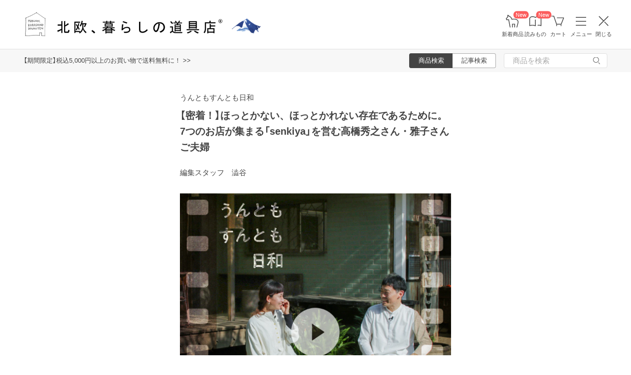

--- FILE ---
content_type: text/html; charset=UTF-8
request_url: https://hokuohkurashi.com/note/252079
body_size: 14807
content:
<!DOCTYPE html>
<html lang="ja" class="page">
<head>
    <script>(function(w,d,s,l,i){w[l]=w[l]||[];w[l].push({'gtm.start':
new Date().getTime(),event:'gtm.js'});var f=d.getElementsByTagName(s)[0],
j=d.createElement(s),dl=l!='dataLayer'?'&l='+l:'';j.async=true;j.src=
'https://www.googletagmanager.com/gtm.js?id='+i+dl;f.parentNode.insertBefore(j,f);
})(window,document,'script','dataLayer','GTM-PG7CQ9');</script>
            <script>window.SENTRY={"options":{"dsn":"https:\/\/4a20806979b34916a82955529056c26c@sentry.io\/1245197","debug":false,"release":"eee3197ff09809ea055427bc7c7a1da34f0e9690","environment":"production"},"user":null,"tags":[],"denyUrls":["\/^chrome-extension:\\\/\\\/\/i","\/^safari-extension:\\\/\\\/\/i","\/connect\\.buyee\\.jp\\\/.*\\\/main\\.js\/i"]};</script>

    <meta charset="UTF-8">
<title>【密着！】ほっとかない、ほっとかれない存在であるために。7つのお店が集まる「senkiya」を営む高橋秀之さん・雅子さんご夫婦 - 北欧、暮らしの道具店</title>
<meta name="description" content="夫婦の性格は正反対？誰しもに開けた場所づくり私たちが大好きな「あの人」のいまの生き方に迫る、ドキュメンタリー番組『うんともすんとも日和』、第30弾をお届けします。今回は、「senk" />
<meta name="viewport" content="width=device-width, initial-scale=1.0,user-scalable=no, maximum-scale=1.0, minimum-scale=1.0, viewport-fit=cover" />
<meta name="format-detection" content="telephone=no" />
<meta name="robots" content="index,follow,max-image-preview:large" />
<meta name="author" content="Kurashicom Inc." />
<meta name="copyright" content="Kurashicom Inc." />

<meta property="og:type" content="article" />
<meta property="og:title" content="【密着！】ほっとかない、ほっとかれない存在であるために。7つのお店が集まる「senkiya」を営む高橋秀之さん・雅子さんご夫婦 - 北欧、暮らしの道具店" />
<meta property="og:description" content="夫婦の性格は正反対？誰しもに開けた場所づくり私たちが大好きな「あの人」のいまの生き方に迫る、ドキュメンタリー番組『うんともすんとも日和』、第30弾をお届けします。今回は、「senk" />
<meta property="og:image" content="https://hokuohkurashi-note.imgix.net/blog/uploads/2021/12/08233308/widget_senkiya_1.jpg?auto=format%2Ccompress&cs=tinysrgb&q=60&fit=scale&w=1200" />
<meta property="og:url" content="https://hokuohkurashi.com/note/252079" /> 

<meta name="twitter:card" content="summary_large_image" />
<meta name="twitter:site" content="@hokuoh_kurashi" />
<meta name="twitter:title" content="【密着！】ほっとかない、ほっとかれない存在であるために。7つのお店が集まる「senkiya」を営む高橋秀之さん・雅子さんご夫婦 - 北欧、暮らしの道具店" />
<meta name="twitter:description" content="夫婦の性格は正反対？誰しもに開けた場所づくり私たちが大好きな「あの人」のいまの生き方に迫る、ドキュメンタリー番組『うんともすんとも日和』、第30弾をお届けします。今回は、「senk" />
<meta name="twitter:image" content="https://hokuohkurashi-note.imgix.net/blog/uploads/2021/12/08233308/widget_senkiya_1.jpg?auto=format%2Ccompress&cs=tinysrgb&q=60&fit=scale&w=1200" />

<meta property="fb:admins" content="1350836457" />
<meta property="fb:pages" content="218524868180573" />
<meta name="google-site-verification" content="nPPupzp_DC9cSj5H3LMgtTeDW_61QZWaoJLNNgNmOhQ" />
<meta name="referrer" content="strict-origin-when-cross-origin">

<meta name="google" content="nositelinkssearchbox">
<meta name="csrf-token" content="KoWn20cFJZXfBIbbST63dPeJZEMOmwEogIv3R6Om">

    <style>
body {
    font-family: 'Yu Gothic Medium', '游ゴシック Medium', 'YuGothic', '游ゴシック体', -apple-system, BlinkMacSystemFont, 'ヒラギノ角ゴ ProN W3', 'Hiragino Kaku Gothic ProN', 'Noto Sans JP', 'メイリオ', Meiryo, 'Helvetica Neue', Arial, sans-serif;
    font-weight: 400;
    -webkit-font-smoothing: antialiased;
    -moz-osx-font-smoothing: grayscale;
}
</style>
    <link rel="shortcut icon" href="https://s3-ap-northeast-1.amazonaws.com/kurashicom-images/shop/2016-07-26/8d278fa113be196d33062b7dbac8da46.ico?timestamp=20150519101149" />
<link rel="apple-touch-icon" href="https://hokuohkurashi.com/static/apple-touch-icon.png">

            <link rel="preload" as="style" href="https://hokuohkurashi.com/static/build/assets/main.Beovhpfm.css" /><link rel="preload" as="style" href="https://hokuohkurashi.com/static/build/assets/main-note.BqxCtL7d.css" /><link rel="stylesheet" href="https://hokuohkurashi.com/static/build/assets/main.Beovhpfm.css" /><link rel="stylesheet" href="https://hokuohkurashi.com/static/build/assets/main-note.BqxCtL7d.css" />        </head>
<body ontouchstart="" class="page__body ">

    <noscript><iframe sandbox src="https://www.googletagmanager.com/ns.html?id=GTM-PG7CQ9"
height="0" width="0" style="display:none;visibility:hidden"></iframe></noscript>
            
                        <header class="header">
    <div id="mobile_app_link_banner" class="app-banner">
        <div class="app-banner__wrapper">
            <a id="ga-mobile_app_link_banner-link" class="app-banner__link" href="https://hokuohkurashi.onelink.me/LD1j/8j7vacug">
                <img src="https://hokuohkurashi.imgix.net/shop/2021-12-06/e8fec53e9cb4665eeed66e35826052d2.png" alt="アプリで開く" class="app-banner__image" />
            </a>
            <a id="ga-mobile_app_link_banner-close" class="app-banner__close" href="#" title="閉じる">
                <img src="https://hokuohkurashi.imgix.net/shop/2020-02-21/71bd6ec640670c31590cb118a29f087a.png" alt="閉じる" class="app-banner__close-image" />
            </a>
        </div>
    </div>

    <div class="header__logo-nav-container">
        <nav id="header-navigation" class="navigation">
            <a href="https://hokuohkurashi.com/" class="navigation__item navigation__item--home" id="ga-nav-home-btn">
                <img src="https://hokuohkurashi.imgix.net/shop/2025-12-09/88cb63ab4363f7620678a395fc4d90f0.svg" alt="ホーム" class="navigation__icon" />
                <label class="navigation__label">ホーム</label>
            </a>

            <a href="/new_arrival_products" class="navigation__item navigation__item--new-products" id="ga-nav-new-products-btn">
                <img src="https://hokuohkurashi.imgix.net/shop/2025-12-09/7a76e19150ca8f1ae95b6c4809bc048f.svg" alt="新着商品" class="navigation__icon" />
                <label class="navigation__label">新着商品</label>
                <span class="rounded-badge navigation__badge">New</span>
            </a>

            <a href="https://hokuohkurashi.com/note" class="navigation__item navigation__item--notes" id="ga-nav-notes-btn">
                <img src="https://hokuohkurashi.imgix.net/shop/2025-12-09/e67746f953b83996c9cab4555de0c2fd.svg" alt="読みもの" class="navigation__icon" />
                <label class="navigation__label">読みもの</label>
                <span class="rounded-badge navigation__badge">New</span>
            </a>

            <a href="https://hokuohkurashi.com/cart?template_name=sp" class="navigation__item navigation__item--cart" id="ga-nav-cart-btn">
                <img src="https://hokuohkurashi.imgix.net/shop/2025-12-09/867c9d60b8dea2f7595017d8a578a59c.svg" alt="カート" class="navigation__icon" />
                <label class="navigation__label">カート</label>
            </a>

            
            <button type="button" class="navigation__item open-nav-menu open-button" id="ga-nav-search-btn">
                <img id="ga-openSideMenu" class="navigation__menu-trigger navigation__icon menu-button-part" src="https://hokuohkurashi.imgix.net/shop/2025-12-09/971664b30acb0f61fd1a74a27c34c54f.svg" alt="メニュー" />
                <label class="navigation__label  menu-button-part">メニュー</label>
            </button>

            <button type="button" class="navigation__item open-nav-menu close-button">
                <img class="navigation__menu-trigger navigation__icon navigation__icon--close" src="https://hokuohkurashi.imgix.net/shop/2025-12-09/a685cc607c2c40720344469ed8f19256.svg" alt="閉じる" loading="lazy">
                <label class="navigation__label">閉じる</label>
            </button>
        </nav>

        <div id="pagetop" class="logo">
            <a href="https://hokuohkurashi.com" id="ga-logo-shop-name" class="logo__link" title="北欧雑貨や北欧食器を中心にご紹介する通販サイトです" rel="home">
                <span id="logo-container" class="logo__container">
                    <img src="https://hokuohkurashi.imgix.net/shop/2025-11-26/daa2b0e97769fc614d67292606864f89.png" alt="北欧、暮らしの道具店" id="logo-shop-name" class="logo__image" />
                    <img src="https://hokuohkurashi-assets.imgix.net/f/1022423/300x300/64312a3fea/ornament_2026_01.png" alt="北欧、暮らしの道具店" id="logo-shop-ornament" class="logo__ornament" />
                </span>
            </a>
        </div>
    </div>
</header>

<div class="news__container">
            <div class="news">
            <p class="news__text">
                                    <a href="https://hokuohkurashi.com/note/999999788" class="news__link">【期間限定】税込5,000円以上のお買い物で送料無料に！  &gt;&gt;</a>
                            </p>
        </div>
        <div class="news__search show-on-pc">
        <form role="search" method="get" class="search-form searchform">
    <div class="search__tabs">
        <input type="radio" id="search_shop-header" name="mode" value="srh" class="search__tab-input search__tab-input--products" checked />
        <label for="search_shop-header" class="search__tab-label search__tab-label--products">
            <span class="search__tab-text">商品検索</span>
        </label>
        <input type="radio" id="search_blog-header" name="mode" value="" class="search__tab-input search__tab-input--articles" />
        <label for="search_blog-header" class="search__tab-label search__tab-label--articles">
            <span class="search__tab-text">記事検索</span>
        </label>
    </div>
    <div class="search__input-wrapper">
        <input class="search__input" placeholder="商品を検索" name="keyword" maxlength="50" />
        <button class="search__button" type="submit">
            <img src="https://hokuohkurashi.imgix.net/shop/2025-10-09/9d34778fef889db4159c931bdbbad9a6.svg" alt="検索" class="search__icon" />
        </button>
    </div>
</form>
    </div>
</div>
            <nav id="nav-menu" class="nav-menu">
    <div class="show-on-sp">
        <div class="cancel-button">
            <button type="button" class="cancel-button__inner open-nav-menu" aria-label="閉じる">
                <img src="https://hokuohkurashi.imgix.net/shop/2025-06-19/8fc46e8519452536e1d7040a44a43d99.svg" alt="閉じる" width="24" height="24" loading="lazy">
                <span class="cancel-button__label">閉じる</span>
            </button>
        </div>
    </div>
    <div class="nav-menu__container">
        <div class="show-on-sp">
            <div class="search-form-container">
                <form role="search" method="get" class="search-form searchform">
    <div class="search__tabs">
        <input type="radio" id="search_shop-nav-menu-sp" name="mode" value="srh" class="search__tab-input search__tab-input--products" checked />
        <label for="search_shop-nav-menu-sp" class="search__tab-label search__tab-label--products">
            <span class="search__tab-text">商品検索</span>
        </label>
        <input type="radio" id="search_blog-nav-menu-sp" name="mode" value="" class="search__tab-input search__tab-input--articles" />
        <label for="search_blog-nav-menu-sp" class="search__tab-label search__tab-label--articles">
            <span class="search__tab-text">記事検索</span>
        </label>
    </div>
    <div class="search__input-wrapper">
        <input class="search__input" placeholder="商品を検索" name="keyword" maxlength="50" />
        <button class="search__button" type="submit">
            <img src="https://hokuohkurashi.imgix.net/shop/2025-10-09/9d34778fef889db4159c931bdbbad9a6.svg" alt="検索" class="search__icon" />
        </button>
    </div>
</form>
            </div>
        </div>
        <div class="nav-menu__container--block shop">
            <h3>買いもの</h3>
            <ul class="nav-menu-list">
                                    <li>
                        <a href="https://hokuohkurashi.com/product_categories/5" class="link-text">
                                                            <img src="/assets-api/product-category-fashion.png" alt="ファッション" class="category-icon" loading="lazy">
                                                        ファッション
                        </a>
                    </li>
                                    <li>
                        <a href="https://hokuohkurashi.com/product_categories/16" class="link-text">
                                                            <img src="/assets-api/product-category-bag.png" alt="バッグ" class="category-icon" loading="lazy">
                                                        バッグ
                        </a>
                    </li>
                                    <li>
                        <a href="https://hokuohkurashi.com/product_categories/17" class="link-text">
                                                            <img src="/assets-api/product-category-shoes.png" alt="靴" class="category-icon" loading="lazy">
                                                        靴
                        </a>
                    </li>
                                    <li>
                        <a href="https://hokuohkurashi.com/product_categories/14" class="link-text">
                                                            <img src="/assets-api/product-category-accessories.png" alt="ファッション小物" class="category-icon" loading="lazy">
                                                        ファッション小物
                        </a>
                    </li>
                                    <li>
                        <a href="https://hokuohkurashi.com/product_categories/3" class="link-text">
                                                            <img src="/assets-api/product-category-interior.png" alt="インテリア" class="category-icon" loading="lazy">
                                                        インテリア
                        </a>
                    </li>
                                    <li>
                        <a href="https://hokuohkurashi.com/product_categories/1" class="link-text">
                                                            <img src="/assets-api/product-category-kitchen.png" alt="キッチン" class="category-icon" loading="lazy">
                                                        キッチン
                        </a>
                    </li>
                                    <li>
                        <a href="https://hokuohkurashi.com/product_categories/4" class="link-text">
                                                            <img src="/assets-api/product-category-cutlery.png" alt="食器・カトラリー" class="category-icon" loading="lazy">
                                                        食器・カトラリー
                        </a>
                    </li>
                                    <li>
                        <a href="https://hokuohkurashi.com/product_categories/13" class="link-text">
                                                            <img src="/assets-api/product-category-cosme.png" alt="コスメ・ケア用品" class="category-icon" loading="lazy">
                                                        コスメ・ケア用品
                        </a>
                    </li>
                                    <li>
                        <a href="https://hokuohkurashi.com/product_categories/2" class="link-text">
                                                            <img src="/assets-api/product-category-life.png" alt="生活日用品" class="category-icon" loading="lazy">
                                                        生活日用品
                        </a>
                    </li>
                                    <li>
                        <a href="https://hokuohkurashi.com/product_categories/8" class="link-text">
                                                            <img src="/assets-api/product-category-storagebox.png" alt="かご・収納" class="category-icon" loading="lazy">
                                                        かご・収納
                        </a>
                    </li>
                                    <li>
                        <a href="https://hokuohkurashi.com/product_categories/15" class="link-text">
                                                            <img src="/assets-api/product-category-others.png" alt="その他" class="category-icon" loading="lazy">
                                                        その他
                        </a>
                    </li>
                            </ul>
            <div></div>
            <div class="separator"></div>
            <div></div>
            <ul class="nav-menu-list">
                <li><a href="/new_arrival_products" class="link-text">新入荷</a></li>
                <li><a href="/restock_products" class="link-text">再入荷</a></li>
                <li><a href="/note/recommended_gift" class="link-text">ギフト</a></li>
                <li><a href="https://hokuohkurashi.com/limited_products" class="link-text">在庫限り</a></li>
                <li><a href="https://hokuohkurashi.com/product_themes/1456" class="link-text">送料無料</a></li>
            </ul>
        </div>
        <div class="nav-menu__container--block note">
            <h3>読みもの</h3>
            <ul class="nav-menu-list">
                <li><a href="/note" class="link-text">記事</a></li>
                <li><a href="/note/category/tokushuu" class="link-text">特集</a></li>
            </ul>
        </div>
        <div class="nav-menu__container--block info">
            <div class="show-on-sp">
                <div class="button-link-container">
                                            <a href="/login" class="button-link">ログイン・新規登録</a>
                                    </div>
            </div>
            <h3 class="show-on-pc">ご案内</h3>
            <ul class="nav-menu-list">
                <li><a href="/note/category/info/" class="link-text-small">お知らせ</a></li>
                <li><a href="/newsletter" class="link-text-small">メルマガ登録・解除</a></li>
                <li><a href="https://hokuohkurashi.zendesk.com/hc/ja" target="_blank" class="link-text-small">ご利用ガイド</a></li>
                <li><a href="https://hokuohkurashi.zendesk.com/hc/ja/requests/new?ticket_form_id=42878460141721" target="_blank" class="link-text-small">お問い合わせ</a></li>
                                    <li class="show-on-pc"><a href="/login" class="link-text-small">ログイン・新規登録</a></li>
                                <li class="show-on-pc"><a href="https://hokuohkurashi.onelink.me/LD1j/m7clv5bg" target="_blank" class="link-text-small">公式アプリ</a></li>
            </ul>

            <div class="mobile-app-image-link">
                <a href="https://hokuohkurashi.onelink.me/LD1j/m7clv5bg">
                    <img src="https://hokuohkurashi.imgix.net/shop/2025-10-21/730df9dc3950686d36fd4c1bd5b4e928.png?auto=format%2Ccompress&amp;cs=tinysrgb&amp;q=60" loading="lazy" class="mobile-app-image" alt="モバイルアプリ">
                </a>
            </div>

            <div class="social-links">
                <div class="social__container">
    <div class="social__item">
        <a href="http://www.instagram.com/hokuoh_kurashi/" id="ga-nav-menu_instagram" class="social__link">
            <img src="https://hokuohkurashi.imgix.net/shop/2025-10-21/d2ffb9fd9a15f3cb199042e71aec5ffc.svg" alt="Instagram 公式アカウント" loading="lazy" class="social__icon" />
        </a>
    </div>
    <div class="social__item">
        <a href="https://www.youtube.com/user/infohokuohkurashi" id="ga-nav-menu_youtube" class="social__link">
            <img src="https://hokuohkurashi.imgix.net/shop/2025-10-21/632e54e83aa6d58a1d2b5008999116d8.svg" alt="YouTube 公式アカウント" loading="lazy" class="social__icon" />
        </a>
    </div>
    <div class="social__item">
        <a href="https://line.me/R/ti/p/%40kurashicom" id="ga-nav-menu_line" class="social__link">
            <img src="https://hokuohkurashi.imgix.net/shop/2025-10-21/5599af4da9c91806cbe3b54ef7286676.svg" alt="LINE 公式アカウント" loading="lazy" class="social__icon" />
        </a>
    </div>
    <div class="social__item">
        <a href="https://x.com/hokuoh_kurashi" id="ga-nav-menu_twitter" class="social__link">
            <img src="https://hokuohkurashi.imgix.net/shop/2025-10-21/44b7f73b040ceef5dfed577441c479c8.svg" alt="X(旧Twitter) 公式アカウント" loading="lazy" class="social__icon" />
        </a>
    </div>
    <div class="social__item">
        <a href="https://open.spotify.com/user/aomulq2scy8k87o133ojrhd2x?si=yAPjMW3PRTeJYpy-bw0-fQ" id="ga-nav-menu_spotify" target="_blank" rel="noopener" class="social__link">
            <img src="https://hokuohkurashi.imgix.net/shop/2025-10-21/e77f55086bd396e404181749c631f457.svg" alt="Spotify 公式アカウント" loading="lazy" class="social__icon" />
        </a>
    </div>
</div>
            </div>
        </div>
    </div>
</nav>

<div id="nav-menu-scrim" class="nav-menu-scrim" aria-hidden="true"></div>
            
    <div class="page__wrapper" id="wrapper-feature">
        <div id="app" class="page__app">
            <div class="page__main" id="main-feature">
                <main id="main_section" class="page__content">
                        <div id="container">
        <div id="content">
            <div class='article-page'>
                <div class="entry">
                                <div class="meta">
            <p class="category small">
                <a href = "https://hokuohkurashi.com/note/category/tokushuu/tokushuu-active/%e3%81%86%e3%82%93%e3%81%a8%e3%82%82%e3%81%99%e3%82%93%e3%81%a8%e3%82%82%e6%97%a5%e5%92%8c">
                    うんともすんとも日和
                </a>
            </p>
            <div class="clear"></div>
        </div>
        <div class="article-header">
        <div class="article-header__thumbnail">
            <a href="https://hokuohkurashi.com/note/252079" id="ga-post-thumbnail-image">
                <img src="https://hokuohkurashi-note.imgix.net/blog/uploads/2021/12/08233308/widget_senkiya_1.jpg?auto=format%2Ccompress&amp;cs=tinysrgb&amp;q=60"
                    class="attachment-large size-large wp-post-image" alt="【密着！】ほっとかない、ほっとかれない存在であるために。7つのお店が集まる「senkiya」を営む高橋秀之さん・雅子さんご夫婦" />
            </a>
        </div>
        <h1 id="post252079" class="article-header__title">
            <a href="https://hokuohkurashi.com/note/252079" id="ga-post-title">
                【密着！】ほっとかない、ほっとかれない存在であるために。7つのお店が集まる「senkiya」を営む高橋秀之さん・雅子さんご夫婦
            </a>
        </h1>
    </div>
    <div class="the_content entrybody clearfix" id="postcontent252079">
                <p class="author">
            編集スタッフ　澁谷
        </p>

        <p><a href="https://youtu.be/6cauXT1a6m4"></a><a href="https://youtu.be/6cauXT1a6m4"></a><a href="https://youtu.be/XlElCwikDig"></a><a href="https://youtu.be/-zGRZ4uYjDU"></a><a href="https://youtu.be/-zGRZ4uYjDU"></a><a href="https://youtu.be/7V4sQSHxX5g"></a><a href="https://youtu.be/v60Zy4t8WK8"></a><a href="https://youtu.be/UrZfOJWlr7I"></a><a href="https://youtu.be/f9TmNYpzR_Q"></a><a href="https://hokuohkurashi.com/note/?attachment_id=223136"></a><a href="https://youtu.be/gaXqkijdYvw"></a><a href="https://youtu.be/lfJouX9MrPc"></a><a href="https://hokuohkurashi.com/note/?attachment_id=233635"></a><a href="https://youtu.be/ZEolqkofUYg"></a><a href="https://hokuohkurashi.com/note/_widget_kuchio_2"></a><a href="https://youtu.be/le0CKj8qhtE"></a><a href="https://hokuohkurashi.com/note/_widget_senkiya_2"></a><a href="https://youtu.be/Y0KmDZYSDJI"><img class="aligncenter wp-image-252091 size-full" src="https://hokuohkurashi-note.imgix.net/uploads/2021/12/08233309/widget_senkiya_2.jpg?auto=format%2Ccompress&cs=tinysrgb&q=60" alt="" width="1130" height="1130" srcset="https://hokuohkurashi-note.imgix.net/uploads/2021/12/08233309/widget_senkiya_2.jpg?auto=format%2Ccompress&cs=tinysrgb&q=60 1130w, https://hokuohkurashi-note.imgix.net/uploads/2021/12/08233309/widget_senkiya_2-150x150.jpg?auto=format%2Ccompress&cs=tinysrgb&q=60 150w, https://hokuohkurashi-note.imgix.net/uploads/2021/12/08233309/widget_senkiya_2-768x768.jpg?auto=format%2Ccompress&cs=tinysrgb&q=60 768w" sizes="(max-width: 1130px) 100vw, 1130px" /></a></p>
<hr />
<h2 style="text-align: center;">夫婦の性格は正反対？</h2>
<h2 style="text-align: center;">誰しもに開けた場所づくり</h2>
<hr />
<p><span style="font-weight: 400;">私たちが大好きな「あの人」のいまの生き方に迫る、ドキュメンタリー番組『うんともすんとも日和』、第30弾をお届けします。</span></p>
<p><span style="font-weight: 400;">今回は、「</span><span style="font-weight: 400;">senkiya」オーナーの高橋秀之（たかはしひでゆき）さん、雅子（まさこ）さんご夫婦にご登場いただきました！</span></p>
<p><span style="font-weight: 400;">埼玉県・川口市にある「senkiya」の敷地内には、夫婦で営むカフェと雑貨店をはじめ、革製品のお店、車の修理工場など多種多様なメンバーが経営する7つのお店が集まっています。</span></p>
<p><span style="font-weight: 400;">秀之さんと雅子さんが</span><span style="font-weight: 400;">それぞれ書いた「ほっとかない ほっとかれない」「守り守られ生きてゆく」という言葉の意味とは-。</span><a href="https://hokuohkurashi.com/note/_number_senkiya"><img class="aligncenter wp-image-252080 size-medium" src="https://hokuohkurashi-note.imgix.net/uploads/2021/12/08232717/number_senkiya-1130x270.jpg?auto=format%2Ccompress&cs=tinysrgb&q=60" alt="" width="1130" height="270" srcset="https://hokuohkurashi-note.imgix.net/uploads/2021/12/08232717/number_senkiya.jpg?auto=format%2Ccompress&cs=tinysrgb&q=60 1130w, https://hokuohkurashi-note.imgix.net/uploads/2021/12/08232717/number_senkiya-768x184.jpg?auto=format%2Ccompress&cs=tinysrgb&q=60 768w" sizes="(max-width: 1130px) 100vw, 1130px" /></a></p>
<p><img class="aligncenter wp-image-252086 size-medium" src="https://hokuohkurashi-note.imgix.net/uploads/2021/12/08232801/IMG_5537-1130x1130.jpg?auto=format%2Ccompress&cs=tinysrgb&q=60" alt="" width="1130" height="1130" srcset="https://hokuohkurashi-note.imgix.net/uploads/2021/12/08232801/IMG_5537-1130x1130.jpg?auto=format%2Ccompress&cs=tinysrgb&q=60 1130w, https://hokuohkurashi-note.imgix.net/uploads/2021/12/08232801/IMG_5537-150x150.jpg?auto=format%2Ccompress&cs=tinysrgb&q=60 150w, https://hokuohkurashi-note.imgix.net/uploads/2021/12/08232801/IMG_5537-768x768.jpg?auto=format%2Ccompress&cs=tinysrgb&q=60 768w" sizes="(max-width: 1130px) 100vw, 1130px" /></p>
<p>植木屋を営む家に生まれた秀之さんは、代々続く「千木屋」の名を継ぎ、約10年前に妻・雅子さんと「senkiya」をオープンしました。</p>
<p>最寄駅から少し離れた場所柄もあって、お客さんは<span style="font-weight: 400;">ここを目当てに</span>来る方がほとんど。取材に伺った日もカフェの開店を待つお客さんが行列を作っていました。</p>
<p>でも、お店を始めたばかりの頃は「植木屋の息子が何を始めたのだろうか？」と、なかなか理解されないことも多かったと話します。</p>
<p><img class="aligncenter wp-image-252083 size-medium" src="https://hokuohkurashi-note.imgix.net/uploads/2021/12/08232754/03c2dd58cb8142086be44e84696db93d-1130x1130.jpg?auto=format%2Ccompress&cs=tinysrgb&q=60" alt="" width="1130" height="1130" srcset="https://hokuohkurashi-note.imgix.net/uploads/2021/12/08232754/03c2dd58cb8142086be44e84696db93d-1130x1130.jpg?auto=format%2Ccompress&cs=tinysrgb&q=60 1130w, https://hokuohkurashi-note.imgix.net/uploads/2021/12/08232754/03c2dd58cb8142086be44e84696db93d-150x150.jpg?auto=format%2Ccompress&cs=tinysrgb&q=60 150w, https://hokuohkurashi-note.imgix.net/uploads/2021/12/08232754/03c2dd58cb8142086be44e84696db93d-768x768.jpg?auto=format%2Ccompress&cs=tinysrgb&q=60 768w" sizes="(max-width: 1130px) 100vw, 1130px" /></p>
<p class="smallTitle"><img class="aligncenter wp-image-252084 size-medium" src="https://hokuohkurashi-note.imgix.net/uploads/2021/12/08232756/0a2e2dc41bb4952d0aba1cb36e119f22-1130x1130.jpg?auto=format%2Ccompress&cs=tinysrgb&q=60" alt="" width="1130" height="1130" srcset="https://hokuohkurashi-note.imgix.net/uploads/2021/12/08232756/0a2e2dc41bb4952d0aba1cb36e119f22-1130x1130.jpg?auto=format%2Ccompress&cs=tinysrgb&q=60 1130w, https://hokuohkurashi-note.imgix.net/uploads/2021/12/08232756/0a2e2dc41bb4952d0aba1cb36e119f22-150x150.jpg?auto=format%2Ccompress&cs=tinysrgb&q=60 150w, https://hokuohkurashi-note.imgix.net/uploads/2021/12/08232756/0a2e2dc41bb4952d0aba1cb36e119f22-768x768.jpg?auto=format%2Ccompress&cs=tinysrgb&q=60 768w" sizes="(max-width: 1130px) 100vw, 1130px" /><span class="s1" style="color: #808080;">▲雅子さんは雑貨店、秀之さんはカフェ。日中はそれぞれの持ち場で仕事をする髙橋夫婦</span></p>
<p>お互いの性格は正反対だという高橋さんご夫婦。</p>
<p>「一緒に悩まず一緒に下がらないのでそこにすごく救われています」<span style="font-weight: 400;">と、妻・雅子さん。</span></p>
<p>自分にはない部分をお互いに尊重し合いながら、子を育てる親として、時には仕事のパートナーとして、人生を共に歩んでいる2人の関係性がとても素敵でした。</p>
<p class="smallTitle"><img class="aligncenter wp-image-252088 size-medium" src="https://hokuohkurashi-note.imgix.net/uploads/2021/12/08232807/IMG_5848-1130x1130.jpg?auto=format%2Ccompress&cs=tinysrgb&q=60" alt="" width="1130" height="1130" srcset="https://hokuohkurashi-note.imgix.net/uploads/2021/12/08232807/IMG_5848-1130x1130.jpg?auto=format%2Ccompress&cs=tinysrgb&q=60 1130w, https://hokuohkurashi-note.imgix.net/uploads/2021/12/08232807/IMG_5848-150x150.jpg?auto=format%2Ccompress&cs=tinysrgb&q=60 150w, https://hokuohkurashi-note.imgix.net/uploads/2021/12/08232807/IMG_5848-768x768.jpg?auto=format%2Ccompress&cs=tinysrgb&q=60 768w" sizes="(max-width: 1130px) 100vw, 1130px" /></p>
<p><strong>秀之さん：<br />
</strong>「自分自身もほっとかれないようにしようと思っているし、人のことをほっとかないようにしたいなっていうのがあって」</p>
<p>誰かの手を借りることによって、ひとりとはまた別の喜びを知ることができる。だからこそ周りのスタッフやお客さんとの関係を大切に日々過ごす、高橋さんご夫婦のとある1日に密着しました。</p>
<p><a href="https://youtu.be/Y0KmDZYSDJI"><img class="aligncenter wp-image-252091 size-full" src="https://hokuohkurashi-note.imgix.net/uploads/2021/12/08233309/widget_senkiya_2.jpg?auto=format%2Ccompress&cs=tinysrgb&q=60" alt="" width="1130" height="1130" srcset="https://hokuohkurashi-note.imgix.net/uploads/2021/12/08233309/widget_senkiya_2.jpg?auto=format%2Ccompress&cs=tinysrgb&q=60 1130w, https://hokuohkurashi-note.imgix.net/uploads/2021/12/08233309/widget_senkiya_2-150x150.jpg?auto=format%2Ccompress&cs=tinysrgb&q=60 150w, https://hokuohkurashi-note.imgix.net/uploads/2021/12/08233309/widget_senkiya_2-768x768.jpg?auto=format%2Ccompress&cs=tinysrgb&q=60 768w" sizes="(max-width: 1130px) 100vw, 1130px" /></a></p>
<p> </p>
<h2 class="titleIconNotepen">オリジナルドキュメンタリー、いかがでしたか？</h2>
<p><a href="https://forms.gle/PhSQW53vUGo3T4GRA"><img class="alignnone wp-image-176984 size-full" src="https://hokuohkurashi-note.imgix.net/uploads/2019/04/23020402/fdbba5e6283fe3778daca819008cac511.jpg?auto=format%2Ccompress&cs=tinysrgb&q=60" alt="" width="1504" height="620" srcset="https://hokuohkurashi-note.imgix.net/uploads/2019/04/23020402/fdbba5e6283fe3778daca819008cac511.jpg?auto=format%2Ccompress&cs=tinysrgb&q=60 1504w, https://hokuohkurashi-note.imgix.net/uploads/2019/04/23020402/fdbba5e6283fe3778daca819008cac511-400x165.jpg?auto=format%2Ccompress&cs=tinysrgb&q=60 400w, https://hokuohkurashi-note.imgix.net/uploads/2019/04/23020402/fdbba5e6283fe3778daca819008cac511-768x317.jpg?auto=format%2Ccompress&cs=tinysrgb&q=60 768w, https://hokuohkurashi-note.imgix.net/uploads/2019/04/23020402/fdbba5e6283fe3778daca819008cac511-550x227.jpg?auto=format%2Ccompress&cs=tinysrgb&q=60 550w" sizes="(max-width: 1504px) 100vw, 1504px" /></a></p>
<p> </p>
<h2 class="titleIconNotepen">バックナンバー</h2>
<p><a href="https://hokuohkurashi.com/note/176774"></a><a href="https://hokuohkurashi.com/note/category/tokushuu/tokushuu-active/%e3%81%86%e3%82%93%e3%81%a8%e3%82%82%e3%81%99%e3%82%93%e3%81%a8%e3%82%82%e6%97%a5%e5%92%8c"><img class="alignnone wp-image-194983 size-medium" src="https://hokuohkurashi-note.imgix.net/uploads/2019/11/22030210/banner_all_2-1130x527.jpg?auto=format%2Ccompress&cs=tinysrgb&q=60" alt="" width="1130" height="527" srcset="https://hokuohkurashi-note.imgix.net/uploads/2019/11/22030210/banner_all_2-1130x527.jpg?auto=format%2Ccompress&cs=tinysrgb&q=60 1130w, https://hokuohkurashi-note.imgix.net/uploads/2019/11/22030210/banner_all_2-768x358.jpg?auto=format%2Ccompress&cs=tinysrgb&q=60 768w, https://hokuohkurashi-note.imgix.net/uploads/2019/11/22030210/banner_all_2.jpg?auto=format%2Ccompress&cs=tinysrgb&q=60 1504w" sizes="(max-width: 1130px) 100vw, 1130px" /></a></p>
<p> </p>
<h2></h2>
<h2 class="titleIconNotepen">高橋さんご夫婦の関連記事はこちらからご覧いただけます。</h2>
<p><a href="https://hokuohkurashi.com/note/category/tokushuu/tokushuu-active/condition_senkiya">「senkiya」高橋一家のグッドコンディション作り</a></p>
<h2 class="titleIconNotepenk titleIconCheck">チャンネル登録で最新動画をチェック！</h2>
<p>YouTubeでチャンネルを登録していただくと、最新話のお知らせが受け取れるようになります。モーニングルーティン番組や、ドキュメンタリー、ドラマ『青葉家のテーブル』などのバックナンバーもあわせてお楽しみください。</p>
<p><a href="https://www.youtube.com/channel/UCb-cMiVs0yGmi2IPmowLC5Q?sub_confirmation=1"><img class="alignnone size-full wp-image-198045" src="https://hokuohkurashi-note.imgix.net/uploads/2019/12/26205725/channeltouroku2.jpg?auto=format%2Ccompress&cs=tinysrgb&q=60" alt="" width="550" height="61" /></a></p>
<p> </p>


                <a href="https://docs.google.com/forms/d/e/1FAIpQLSdKztA8mgaaFEay6qpLHMvsNxVFR3HAsEqH6qD6aHxinp7zTA/viewform?usp=pp_url&amp;entry.286071435=%E3%80%90%E5%AF%86%E7%9D%80%EF%BC%81%E3%80%91%E3%81%BB%E3%81%A3%E3%81%A8%E3%81%8B%E3%81%AA%E3%81%84%E3%80%81%E3%81%BB%E3%81%A3%E3%81%A8%E3%81%8B%E3%82%8C%E3%81%AA%E3%81%84%E5%AD%98%E5%9C%A8%E3%81%A7%E3%81%82%E3%82%8B%E3%81%9F%E3%82%81%E3%81%AB%E3%80%827%E3%81%A4%E3%81%AE%E3%81%8A%E5%BA%97%E3%81%8C%E9%9B%86%E3%81%BE%E3%82%8B%E3%80%8Csenkiya%E3%80%8D%E3%82%92%E5%96%B6%E3%82%80%E9%AB%98%E6%A9%8B%E7%A7%80%E4%B9%8B%E3%81%95%E3%82%93%E3%83%BB%E9%9B%85%E5%AD%90%E3%81%95%E3%82%93%E3%81%94%E5%A4%AB%E5%A9%A6&amp;entry.1728169657=https%3A%2F%2Fhokuohkurashi.com%2Fnote%2F252079"
            id="ga-impression-mail" class="read-more-link">感想を送る</a>
        <div class="editors-recommend">
        <h2 class="editors-recommend__title">本日の編集部recommends！</h2>
                    <div class="editors-recommend__item">
                <a href="https://hokuohkurashi.com/product_themes/2528" class="editors-recommend__link">
                    <img class="editors-recommend__image" src="https://hokuohkurashi-assets.imgix.net/f/1022423/1504x702/bf22ef2c97/pre2.jpg" alt="おすすめファッションアイテム" />
                    <p class="editors-recommend__item-title">おすすめファッションアイテム</p>
                    <p class="editors-recommend__item-description">人気のオリジナルデニムや、重ね着に便利なタートルネックカットソーなど、はざまの季節から活躍するアイテムが揃っています。</p>
                </a>
            </div>
                    <div class="editors-recommend__item">
                <a href="https://hokuohkurashi.com/product_themes/2678" class="editors-recommend__link">
                    <img class="editors-recommend__image" src="https://hokuohkurashi-assets.imgix.net/f/1022423/1504x702/bb8caa40d6/202512_noritake-set-_a.jpg" alt="【期間限定＆送料無料】Noritake「野ばらシリーズ」のお得な2点セット" />
                    <p class="editors-recommend__item-title">【期間限定＆送料無料】Noritake「野ばらシリーズ」のお得な2点セット</p>
                    <p class="editors-recommend__item-description">カップ＆ソーサーとケーキ皿のそれぞれお得な2点セットを送料無料でお届け。おもてなしや贈り物にもおすすめです。</p>
                </a>
            </div>
                    <div class="editors-recommend__item">
                <a href="https://hokuohkurashi.com/product_themes/2676" class="editors-recommend__link">
                    <img class="editors-recommend__image" src="https://hokuohkurashi-assets.imgix.net/f/1022423/1504x702/dd436319b7/2.jpg" alt="スキンケアもメイクも、気分が上がるコスメたち" />
                    <p class="editors-recommend__item-title">スキンケアもメイクも、気分が上がるコスメたち</p>
                    <p class="editors-recommend__item-description">冬時間がもっと楽しみになる保湿ケアや、大人に似合うチークやアイカラーパレットなど集めました。</p>
                </a>
            </div>
                    <div class="editors-recommend__item">
                <a href="https://youtu.be/aJoShlj4MKk" class="editors-recommend__link">
                    <img class="editors-recommend__image" src="https://hokuohkurashi-assets.imgix.net/f/1022423/1504x702/1b3312babd/_lbanner_yonayona_022_joy_a.jpg" alt="【動画】夜な夜なキッチン" />
                    <p class="editors-recommend__item-title">【動画】夜な夜なキッチン</p>
                    <p class="editors-recommend__item-description">やりたいことを続けるために、頑張りすぎない。イラストレーターの夜時間</p>
                </a>
            </div>
            </div>
    </div>
    <div class="entryinfo single-page-footer clearfix"></div>
    <div class="entry_bottom nav-top-border clearfix">
        <p class="date">
            <time
                datetime="2021-12-21T09:25:35+09:00">2021.12.21</time>
        </p>
    </div>
                </div>
            </div>
        </div>
    </div>
            <div class="latest-articles-footer">
    <h4 class="note-articles-index-headline">
        暮らしの最新記事
    </h4>
            <a class="main_cntr_cntnt_outer" href="https://hokuohkurashi.com/note/312333">
            <div class="footer_cntr_cntnt_inner">
                <div class="footer_post clearfix" id="postexcerpt312333">
                    <div class="footer_post_image">
                        <img src="https://hokuohkurashi-note.imgix.net/blog/uploads/2024/01/10014045/eyecatch_blackformal_1.jpg?auto=format%2Ccompress&amp;cs=tinysrgb&amp;q=60" loading="lazy" />
                    </div>
                    <div class="articles-list__item-content-footer">
                                                    <div class="articles-list__item-category">
                                暮らし
                            </div>
                                                <div class="articles-list__item-title-footer">【大切な日に着たい服】憧れのあの人の、フォーマルの着こなし。</div>
                        <div class="articles-list__item-published-at">
                            2026/01/19
                        </div>
                    </div>

                </div>
            </div>
        </a>
            <a class="main_cntr_cntnt_outer" href="https://hokuohkurashi.com/note/999999710">
            <div class="footer_cntr_cntnt_inner">
                <div class="footer_post clearfix" id="postexcerpt999999710">
                    <div class="footer_post_image">
                        <img src="https://hokuohkurashi-assets.imgix.net/f/1022423/1130x1130/7e41ab7789/img_3202.jpg?auto=format%2Ccompress&amp;cs=tinysrgb&amp;q=60" loading="lazy" />
                    </div>
                    <div class="articles-list__item-content-footer">
                                                    <div class="articles-list__item-category">
                                暮らし
                            </div>
                                                <div class="articles-list__item-title-footer">【スタッフの愛用品】材料を入れるだけで、汁物一品つくってくれる。頼もしすぎる「スープメーカー」</div>
                        <div class="articles-list__item-published-at">
                            2026/01/06
                        </div>
                    </div>

                </div>
            </div>
        </a>
            <a class="main_cntr_cntnt_outer" href="https://hokuohkurashi.com/note/999999582">
            <div class="footer_cntr_cntnt_inner">
                <div class="footer_post clearfix" id="postexcerpt999999582">
                    <div class="footer_post_image">
                        <img src="https://hokuohkurashi-assets.imgix.net/f/1022423/1130x1130/54964bc01c/eyecatch_01.jpg?auto=format%2Ccompress&amp;cs=tinysrgb&amp;q=60" loading="lazy" />
                    </div>
                    <div class="articles-list__item-content-footer">
                                                    <div class="articles-list__item-category">
                                暮らし
                            </div>
                                                <div class="articles-list__item-title-footer">【北欧をひとさじ・冬】30代でデンマーク留学へ。今の暮らしを豊かにする、冬のお楽しみ習慣</div>
                        <div class="articles-list__item-published-at">
                            2025/12/25
                        </div>
                    </div>

                </div>
            </div>
        </a>
            <a class="main_cntr_cntnt_outer" href="https://hokuohkurashi.com/note/999999584">
            <div class="footer_cntr_cntnt_inner">
                <div class="footer_post clearfix" id="postexcerpt999999584">
                    <div class="footer_post_image">
                        <img src="https://hokuohkurashi-assets.imgix.net/f/1022423/1130x1130/50420d4b66/thumbnail_kiji_top_069.jpg?auto=format%2Ccompress&amp;cs=tinysrgb&amp;q=60" loading="lazy" />
                    </div>
                    <div class="articles-list__item-content-footer">
                                                    <div class="articles-list__item-category">
                                暮らし
                            </div>
                                                <div class="articles-list__item-title-footer">【わたしの朝習慣】景色を眺めてスイッチオン。ヴィンテージマンションに暮らす雑貨店オーナーの朝</div>
                        <div class="articles-list__item-published-at">
                            2025/12/23
                        </div>
                    </div>

                </div>
            </div>
        </a>
        <div class="more-link-container">
        <div class="pagination-container__item">
            <a class="pagination-container__button" href="/note/tag/life">もっと見る</a>
        </div>
    </div>
</div>
    
    <div class="latest-articles-footer">
    <h4 class="note-articles-index-headline">
        新着記事
    </h4>
            <a class="main_cntr_cntnt_outer" href="https://hokuohkurashi.com/note/311657">
            <div class="footer_cntr_cntnt_inner">
                <div class="footer_post clearfix" id="postexcerpt311657">
                    <div class="footer_post_image">
                        <img src="https://hokuohkurashi-note.imgix.net/blog/uploads/2023/12/27010703/re_DSC_4828.jpg.jpg?auto=format%2Ccompress&amp;cs=tinysrgb&amp;q=60" loading="lazy" />
                    </div>
                    <div class="articles-list__item-content-footer">
                                                    <div class="articles-list__item-category">
                                ファッション
                            </div>
                                                <div class="articles-list__item-title-footer">【ハレの日の装いに】入学式や卒業式、舞台鑑賞や結婚式まで。 スタッフ3名のフォーマルコーデ</div>
                        <div class="articles-list__item-published-at">
                            2026/01/19
                        </div>
                    </div>

                </div>
            </div>
        </a>
            <a class="main_cntr_cntnt_outer" href="https://hokuohkurashi.com/note/312333">
            <div class="footer_cntr_cntnt_inner">
                <div class="footer_post clearfix" id="postexcerpt312333">
                    <div class="footer_post_image">
                        <img src="https://hokuohkurashi-note.imgix.net/blog/uploads/2024/01/10014045/eyecatch_blackformal_1.jpg?auto=format%2Ccompress&amp;cs=tinysrgb&amp;q=60" loading="lazy" />
                    </div>
                    <div class="articles-list__item-content-footer">
                                                    <div class="articles-list__item-category">
                                暮らし
                            </div>
                                                <div class="articles-list__item-title-footer">【大切な日に着たい服】憧れのあの人の、フォーマルの着こなし。</div>
                        <div class="articles-list__item-published-at">
                            2026/01/19
                        </div>
                    </div>

                </div>
            </div>
        </a>
            <a class="main_cntr_cntnt_outer" href="https://hokuohkurashi.com/note/999999722">
            <div class="footer_cntr_cntnt_inner">
                <div class="footer_post clearfix" id="postexcerpt999999722">
                    <div class="footer_post_image">
                        <img src="https://hokuohkurashi-assets.imgix.net/f/1022423/1131x1131/836b72d06a/_-3.jpg?auto=format%2Ccompress&amp;cs=tinysrgb&amp;q=60" loading="lazy" />
                    </div>
                    <div class="articles-list__item-content-footer">
                                                    <div class="articles-list__item-category">
                                ファッション
                            </div>
                                                <div class="articles-list__item-title-footer">【はざまの季節のおしゃれに】ロングセラーのコットンタートル、人気のひみつは？　愛用スタッフの着まわしコーデ</div>
                        <div class="articles-list__item-published-at">
                            2026/01/19
                        </div>
                    </div>

                </div>
            </div>
        </a>
            <a class="main_cntr_cntnt_outer" href="https://hokuohkurashi.com/note/301658">
            <div class="footer_cntr_cntnt_inner">
                <div class="footer_post clearfix" id="postexcerpt301658">
                    <div class="footer_post_image">
                        <img src="https://hokuohkurashi-note.imgix.net/blog/uploads/2024/01/13173027/BK_42.png?auto=format%2Ccompress&amp;cs=tinysrgb&amp;q=60" loading="lazy" />
                    </div>
                    <div class="articles-list__item-content-footer">
                                                    <div class="articles-list__item-category">
                                ファッション
                            </div>
                                                <div class="articles-list__item-title-footer">【着用レビュー】ブラックフォーマル各種アイテムを身長別に6名が試着しました。</div>
                        <div class="articles-list__item-published-at">
                            2026/01/19
                        </div>
                    </div>

                </div>
            </div>
        </a>
        <div class="more-link-container">
        <div class="pagination-container__item">
            <a class="pagination-container__button" href="/note">もっと見る</a>
        </div>
    </div>
</div>
                </main>

                <section class="sub_section page__sub-section">
                                    </section>
            </div>
        </div>
    </div>

    <div class="category-section footer-category-section">
    <h4 class="category-section__title">記事カテゴリー</h4>
    <div class="category-section__container">
                    <div class="category-section__item">
                <a href="https://hokuohkurashi.com/note/tag/sundries" class="category-section__link">
                                        <span class="category-section__link-name">雑貨</span>
                </a>
            </div>
                    <div class="category-section__item">
                <a href="https://hokuohkurashi.com/note/tag/life" class="category-section__link">
                                        <span class="category-section__link-name">暮らし</span>
                </a>
            </div>
                    <div class="category-section__item">
                <a href="https://hokuohkurashi.com/note/tag/work" class="category-section__link">
                                        <span class="category-section__link-name">仕事</span>
                </a>
            </div>
                    <div class="category-section__item">
                <a href="https://hokuohkurashi.com/note/tag/recipe" class="category-section__link">
                                        <span class="category-section__link-name">レシピ</span>
                </a>
            </div>
                    <div class="category-section__item">
                <a href="https://hokuohkurashi.com/note/tag/lifestyle" class="category-section__link">
                                        <span class="category-section__link-name">ライフスタイル・生き方</span>
                </a>
            </div>
                    <div class="category-section__item">
                <a href="https://hokuohkurashi.com/note/tag/interior" class="category-section__link">
                                        <span class="category-section__link-name">インテリア</span>
                </a>
            </div>
                    <div class="category-section__item">
                <a href="https://hokuohkurashi.com/note/tag/fashion" class="category-section__link">
                                        <span class="category-section__link-name">ファッション</span>
                </a>
            </div>
                    <div class="category-section__item">
                <a href="https://hokuohkurashi.com/note/tag/culture" class="category-section__link">
                                        <span class="category-section__link-name">カルチャー</span>
                </a>
            </div>
                    <div class="category-section__item">
                <a href="https://hokuohkurashi.com/note/tag/column-2" class="category-section__link">
                                        <span class="category-section__link-name">エッセイ・コラム</span>
                </a>
            </div>
                    <div class="category-section__item">
                <a href="https://hokuohkurashi.com/note/tag/beauty" class="category-section__link">
                                        <span class="category-section__link-name">メイク・スキンケア</span>
                </a>
            </div>
                    <div class="category-section__item">
                <a href="https://hokuohkurashi.com/note/tag/sponsored-brand-note" class="category-section__link">
                                        <span class="category-section__link-name">SPONSORED</span>
                </a>
            </div>
                    <div class="category-section__item">
                <a href="https://hokuohkurashi.com/note/tag/information" class="category-section__link">
                                        <span class="category-section__link-name">お知らせ</span>
                </a>
            </div>
            </div>
</div>

    <div class="breadcrumbs-section">
        <div class="breadcrumbs">
                                    <span><a href="https://hokuohkurashi.com">ホーム</a></span>
                                                <span><a href="https://hokuohkurashi.com/note/category/tokushuu">特集</a></span>
                                                <span>【密着！】ほっとかない、ほっとかれない存在であるために。7つのお店が集まる「senkiya」を営む高橋秀之さん・雅子さんご夫婦</span>
                        </div>

    </div>
<footer class="footer">
    <div class="footer-container">
        <div class="footer-mobile-app">
            <a href="https://hokuohkurashi.onelink.me/LD1j/m7clv5bg" class="footer-mobile-app__link">
                <img src="https://hokuohkurashi.imgix.net/shop/2025-10-21/730df9dc3950686d36fd4c1bd5b4e928.png?auto=format%2Ccompress&amp;cs=tinysrgb&amp;q=60" loading="lazy" class="footer-mobile-app__image" alt="モバイルアプリ">
            </a>
        </div>

        <div class="footer-social-wrapper">
            <div class="footer-social">
                <div class="social__container">
    <div class="social__item">
        <a href="http://www.instagram.com/hokuoh_kurashi/" id="ga-footer_instagram" class="social__link">
            <img src="https://hokuohkurashi.imgix.net/shop/2025-10-21/d2ffb9fd9a15f3cb199042e71aec5ffc.svg" alt="Instagram 公式アカウント" loading="lazy" class="social__icon" />
        </a>
    </div>
    <div class="social__item">
        <a href="https://www.youtube.com/user/infohokuohkurashi" id="ga-footer_youtube" class="social__link">
            <img src="https://hokuohkurashi.imgix.net/shop/2025-10-21/632e54e83aa6d58a1d2b5008999116d8.svg" alt="YouTube 公式アカウント" loading="lazy" class="social__icon" />
        </a>
    </div>
    <div class="social__item">
        <a href="https://line.me/R/ti/p/%40kurashicom" id="ga-footer_line" class="social__link">
            <img src="https://hokuohkurashi.imgix.net/shop/2025-10-21/5599af4da9c91806cbe3b54ef7286676.svg" alt="LINE 公式アカウント" loading="lazy" class="social__icon" />
        </a>
    </div>
    <div class="social__item">
        <a href="https://x.com/hokuoh_kurashi" id="ga-footer_twitter" class="social__link">
            <img src="https://hokuohkurashi.imgix.net/shop/2025-10-21/44b7f73b040ceef5dfed577441c479c8.svg" alt="X(旧Twitter) 公式アカウント" loading="lazy" class="social__icon" />
        </a>
    </div>
    <div class="social__item">
        <a href="https://open.spotify.com/user/aomulq2scy8k87o133ojrhd2x?si=yAPjMW3PRTeJYpy-bw0-fQ" id="ga-footer_spotify" target="_blank" rel="noopener" class="social__link">
            <img src="https://hokuohkurashi.imgix.net/shop/2025-10-21/e77f55086bd396e404181749c631f457.svg" alt="Spotify 公式アカウント" loading="lazy" class="social__icon" />
        </a>
    </div>
</div>
            </div>
        </div>

        <div class="footer-info footer-info--shipping">
            <div class="footer-info__container">
                <div class="footer-info__row footer-info__row--shipping">
                    <span class="footer-info__label">配送料</span>
                    <span class="footer-info__value">全国一律 580円</span>
                </div>
            </div>
        </div>
        <div class="footer-info footer-info--contact">
            <div class="footer-info__container">
                <p class="footer-info__title">お問い合わせ</p>
                <ul class="footer-info__list">
                    <li class="footer-info__item footer-info__item--contact-link"><a href="mailto:info@hokuohkurashi.com?subject=%E3%81%8A%E5%95%8F%E3%81%84%E5%90%88%E3%82%8F%E3%81%9B" class="footer-info__link">info@hokuohkurashi.com</a></li>
                    <li class="footer-info__item footer-info__item--contact-link"><a href="tel:0120096456" class="footer-info__link">0120-096-456</a></li>
                </ul>
                <ul class="footer-info__list">
                    <li class="footer-info__item">平日 10:00 - 17:00（13:30-14:30を除く）</li>
                    <li class="footer-info__item">土日・祝日は休業日です</li>
                </ul>
            </div>
        </div>

        <div class="footer-nav">
            <div class="footer-nav__container">
                <div class="footer-nav__column">
                    <ul class="footer-nav__list">
                        <li class="footer-nav__item">
                            <a href="https://hokuohkurashi.com/note/category/info" title="お知らせ" class="footer-nav__link">お知らせ</a>
                        </li>
                        <li class="footer-nav__item">
                            <a href="https://hokuohkurashi.com/newsletter" title="メルマガ登録・解除" class="footer-nav__link">メルマガ登録・解除</a>
                        </li>
                        <li class="footer-nav__item">
                            <a href="https://hokuohkurashi.zendesk.com/hc/ja" id="footer-users-guide" title="ご利用ガイド" class="footer-nav__link">ご利用ガイド</a>
                        </li>
                        <li class="footer-nav__item">
                            <a href="https://hokuohkurashi.zendesk.com/hc/ja/requests/new?ticket_form_id=42878460141721" id="footer-contact" title="お問い合わせ" class="footer-nav__link">お問い合わせ</a>
                        </li>
                        <li class="footer-nav__item">
                            <a href="https://kurashi.com/brandsolution" title="広告掲載" class="footer-nav__link">広告掲載</a>
                        </li>
                        <li class="footer-nav__item">
                            <a href="https://hokuohkurashi.com/note/users_guide/about/user_terms" title="利用規約" class="footer-nav__link">利用規約</a>
                        </li>
                    </ul>
                </div>
                <div class="footer-nav__column">
                    <ul class="footer-nav__list">
                        <li class="footer-nav__item"><a href="https://kurashi.com/company" title="運営会社" target="_blank" class="footer-nav__link">運営会社</a></li>
                        <li class="footer-nav__item"><a href="https://kurashi.com/recruit" title="採用情報" class="footer-nav__link">採用情報</a></li>
                        <li class="footer-nav__item"><a href="https://hokuohkurashi.com/note/users_guide/about/tokushohou" title="特定商取引法に基づく表記" class="footer-nav__link">特定商取引法に基づく表記</a></li>
                        <li class="footer-nav__item"><a href="https://hokuohkurashi.com/note/users_guide/about/privacy_policy" title="個人情報の取り扱いについて" class="footer-nav__link">個人情報の取り扱いについて</a></li>
                    </ul>
                </div>
                <div class="footer-nav__copyright">
                    <p class="footer-nav__copyright-text">© Kurashicom inc. All Rights Reserved.</p>
                </div>
            </div>
        </div>
    </div>
</footer>
                    <div id="mobile_app_link_button">
            <a id="ga-mobile_app_link_button-link" class="mobile_app_link_button-link" href="https://hokuohkurashi.onelink.me/LD1j/e89ern2y?openExternalBrowser=1&af_og_description=%E5%8C%97%E6%AC%A7%E3%80%81%E6%9A%AE%E3%82%89%E3%81%97%E3%81%AE%E9%81%93%E5%85%B7%E5%BA%97%E3%81%AE%E5%85%AC%E5%BC%8F%E3%82%A2%E3%83%97%E3%83%AA%E3%81%AA%E3%82%89%E3%80%81%E3%82%88%E3%82%8A%E5%BF%AB%E9%81%A9%E3%81%AB%E3%82%B3%E3%83%B3%E3%83%86%E3%83%B3%E3%83%84%E3%82%92%E8%A6%8B%E3%82%8B%E3%81%93%E3%81%A8%E3%81%8C%E3%81%A7%E3%81%8D%E3%81%BE%E3%81%99%E3%80%82&af_dp=https://hokuohkurashi.com/note/252079&deep_link_value=app:articles/252079">アプリで見る</a>
            <a id="ga-mobile_app_link_button-close" class="mobile_app_link_button-close" href="#" title="閉じる"></a>
        </div>
    
        <link rel="modulepreload" href="https://hokuohkurashi.com/static/build/assets/app.Bx9khvQW.js" /><link rel="modulepreload" href="https://hokuohkurashi.com/static/build/assets/bootstrap.D9K4Oeyc.js" /><link rel="modulepreload" href="https://hokuohkurashi.com/static/build/assets/tab-navigation-scroll.CXSeuyYB.js" /><link rel="modulepreload" href="https://hokuohkurashi.com/static/build/assets/product-list-modal.otOA42Mp.js" /><link rel="modulepreload" href="https://hokuohkurashi.com/static/build/assets/header.CpokIHF7.js" /><script type="module" src="https://hokuohkurashi.com/static/build/assets/app.Bx9khvQW.js"></script>    <div id="fb-root"></div>
<script>(function(d, s, id) {
    var js, fjs = d.getElementsByTagName(s)[0];
    if (d.getElementById(id)) return;
    js = d.createElement(s); js.id = id;
    js.src = "//connect.facebook.net/ja_JP/sdk.js#xfbml=1&version=v2.3";
    fjs.parentNode.insertBefore(js, fjs);
    }(document, 'script', 'facebook-jssdk'));
</script>

    <!-- Pinterest -->
    <script type="text/javascript" async defer src="//assets.pinterest.com/js/pinit.js"></script>
    <!-- Pinterest -->

            <!--★★新しいトラッキングコードに置き換え(カスタマイズ済)-->
<!-- Google Code for TOP&#35370;&#21839; Remarketing List -->
<script type="text/javascript">
    /* <![CDATA[ */
    var google_conversion_id = 1051719051;
    var google_conversion_language = "en";
    var google_conversion_format = "3";
    var google_conversion_color = "666666";
    var google_conversion_label = "tOb8CPnYogIQi-u_9QM";
    var google_conversion_value = 0;
    /* ]]> */
</script>
<script type="text/javascript" src="//www.googleadservices.com/pagead/conversion.js"></script>
<noscript>
    <div style="display:inline;">
        <img height="1" width="1" style="border-style:none;" alt="" src="//www.googleadservices.com/pagead/conversion/1051719051/?label=tOb8CPnYogIQi-u_9QM&amp;guid=ON&amp;script=0"/>
    </div>
</noscript>
                <!-- //LINE@ retargeting script -->
<script type="text/javascript">
    var _fout_queue = _fout_queue || {}; if (_fout_queue.segment === void 0) _fout_queue.segment = {};
    if (_fout_queue.segment.queue === void 0) _fout_queue.segment.queue = [];

    _fout_queue.segment.queue.push({
    'user_id': 15842,
    'advertiser_id': 4118,
    'contractor_id': 5
    });

    (function() {
    var el = document.createElement('script'); el.type = 'text/javascript'; el.async = true;
    el.src = (('https:' == document.location.protocol) ? 'https://' : 'http://') + 'js.fout.jp/segmentation.js';
    var s = document.getElementsByTagName('script')[0]; s.parentNode.insertBefore(el, s);
    })();
</script>
<!-- //LINE@ retargeting script -->
            </body>
</html>


--- FILE ---
content_type: text/css; charset=utf-8
request_url: https://hokuohkurashi.com/static/build/assets/main-note.BqxCtL7d.css
body_size: 7563
content:
@charset "UTF-8";/*! Yaku Han JP v4.1.1 (OFL-1.1 AND MIT) by Qrac | Type: YakuHanJPs - Based on Noto Sans JP */@font-face{font-family:YakuHanJPs;font-style:normal;font-weight:100;font-display:swap;src:url(https://hokuohkurashi.com/static/build/assets/YakuHanJPs-Thin.BDO9lyHP.woff2) format("woff2");unicode-range:U+3008,U+3009,U+300a,U+300b,U+300c,U+300d,U+300e,U+300f,U+3010,U+3011,U+3014,U+3015,U+ff08,U+ff09,U+ff3b,U+ff3d,U+ff5b,U+ff5d}@font-face{font-family:YakuHanJPs;font-style:normal;font-weight:200;font-display:swap;src:url(https://hokuohkurashi.com/static/build/assets/YakuHanJPs-ExtraLight.Dndu9fGq.woff2) format("woff2");unicode-range:U+3008,U+3009,U+300a,U+300b,U+300c,U+300d,U+300e,U+300f,U+3010,U+3011,U+3014,U+3015,U+ff08,U+ff09,U+ff3b,U+ff3d,U+ff5b,U+ff5d}@font-face{font-family:YakuHanJPs;font-style:normal;font-weight:300;font-display:swap;src:url(https://hokuohkurashi.com/static/build/assets/YakuHanJPs-Light.WqOpjiSZ.woff2) format("woff2");unicode-range:U+3008,U+3009,U+300a,U+300b,U+300c,U+300d,U+300e,U+300f,U+3010,U+3011,U+3014,U+3015,U+ff08,U+ff09,U+ff3b,U+ff3d,U+ff5b,U+ff5d}@font-face{font-family:YakuHanJPs;font-style:normal;font-weight:400;font-display:swap;src:url(https://hokuohkurashi.com/static/build/assets/YakuHanJPs-Regular.C3Q9FoIa.woff2) format("woff2");unicode-range:U+3008,U+3009,U+300a,U+300b,U+300c,U+300d,U+300e,U+300f,U+3010,U+3011,U+3014,U+3015,U+ff08,U+ff09,U+ff3b,U+ff3d,U+ff5b,U+ff5d}@font-face{font-family:YakuHanJPs;font-style:normal;font-weight:500;font-display:swap;src:url(https://hokuohkurashi.com/static/build/assets/YakuHanJPs-Medium.Cu-tGIw7.woff2) format("woff2");unicode-range:U+3008,U+3009,U+300a,U+300b,U+300c,U+300d,U+300e,U+300f,U+3010,U+3011,U+3014,U+3015,U+ff08,U+ff09,U+ff3b,U+ff3d,U+ff5b,U+ff5d}@font-face{font-family:YakuHanJPs;font-style:normal;font-weight:600;font-display:swap;src:url(https://hokuohkurashi.com/static/build/assets/YakuHanJPs-SemiBold.DjHSxlpW.woff2) format("woff2");unicode-range:U+3008,U+3009,U+300a,U+300b,U+300c,U+300d,U+300e,U+300f,U+3010,U+3011,U+3014,U+3015,U+ff08,U+ff09,U+ff3b,U+ff3d,U+ff5b,U+ff5d}@font-face{font-family:YakuHanJPs;font-style:normal;font-weight:700;font-display:swap;src:url(https://hokuohkurashi.com/static/build/assets/YakuHanJPs-Bold.BQYli4_n.woff2) format("woff2");unicode-range:U+3008,U+3009,U+300a,U+300b,U+300c,U+300d,U+300e,U+300f,U+3010,U+3011,U+3014,U+3015,U+ff08,U+ff09,U+ff3b,U+ff3d,U+ff5b,U+ff5d}@font-face{font-family:YakuHanJPs;font-style:normal;font-weight:800;font-display:swap;src:url(https://hokuohkurashi.com/static/build/assets/YakuHanJPs-ExtraBold.xAm24za6.woff2) format("woff2");unicode-range:U+3008,U+3009,U+300a,U+300b,U+300c,U+300d,U+300e,U+300f,U+3010,U+3011,U+3014,U+3015,U+ff08,U+ff09,U+ff3b,U+ff3d,U+ff5b,U+ff5d}@font-face{font-family:YakuHanJPs;font-style:normal;font-weight:900;font-display:swap;src:url(https://hokuohkurashi.com/static/build/assets/YakuHanJPs-Black.CQTa6t7Z.woff2) format("woff2");unicode-range:U+3008,U+3009,U+300a,U+300b,U+300c,U+300d,U+300e,U+300f,U+3010,U+3011,U+3014,U+3015,U+ff08,U+ff09,U+ff3b,U+ff3d,U+ff5b,U+ff5d}html,body,div,span,applet,object,iframe,h1,h2,h3,h4,h5,h6,p,blockquote,pre,a,abbr,acronym,address,big,cite,code,del,dfn,em,img,ins,kbd,q,s,samp,small,strike,strong,sub,sup,tt,var,b,u,i,center,dl,dt,dd,ol,ul,li,fieldset,form,label,legend,table,caption,tbody,tfoot,thead,tr,th,td,article,aside,canvas,details,embed,figure,figcaption,footer,header,hgroup,menu,nav,output,ruby,section,summary,time,mark,audio,video{margin:0;padding:0;border:0;font-size:100%;vertical-align:baseline}article,aside,details,figcaption,figure,footer,header,hgroup,menu,nav,section{display:block}body{line-height:1}ol,ul{list-style:none}blockquote,q{quotes:none}blockquote:before,blockquote:after,q:before,q:after{content:"";content:none}table{border-collapse:collapse;border-spacing:0}*:focus{outline:none}@media (min-width: 965px){.show-on-sp{display:none}}@media (max-width: 965px){.show-on-pc{display:none}}html,body,h1,h2,h3,h4,h5,h6,ul,ol,dl,li,dt,dd,p,header,section,article,aside,hgroup,footer,figure,figcaption,nav{padding:0;margin:0;font-size:100%}body{line-height:1.6;background-color:#fff;-webkit-text-size-adjust:100%;text-size-adjust:100%}@media (min-width: 965px){body{font-size:12px;color:#444}}body.show-modal{overflow:hidden}body.is-mobile-app{-webkit-touch-callout:none}article,aside,canvas,details,figcaption,figure,footer,header,hgroup,menu,nav,section,summary{display:block}em{font-style:italic}img{vertical-align:bottom;border:0 none}@media (min-width: 965px){img{display:block;border:0}}ul,ol{list-style:none outside none}@media (min-width: 965px){li{list-style-type:none}}table{empty-cells:show;border-spacing:0}sub,sup{position:relative;font-size:75%;line-height:0;vertical-align:baseline}sup{top:-.5em}sub{bottom:-.25em}@media (min-width: 965px){strong{font-weight:700}}a:link,a:visited,a:active{color:#444;text-decoration:none}a:hover{color:#444;text-decoration:underline}.clear{clear:both}.clearfix{zoom:1}.clearfix:after{clear:both;display:block;visibility:hidden;height:0;content:"."}* html .clearfix{display:block}.grecaptcha-badge{visibility:hidden}.st-font-size-8{font-size:8pt}.st-font-size-10{font-size:10pt}.st-font-size-12{font-size:12pt}.st-font-size-14{font-size:14pt}.st-font-size-18{font-size:18pt}.st-font-size-24{font-size:24pt}.st-font-size-36{font-size:36pt}.st-font-color-gray{color:gray}.st-font-color-red{color:#d00}.st-font-color-blue{color:#06c}.st-font-color-orange{color:#f60}.st-font-color-green{color:green}.st-font-color-black{color:#000}.st-center{display:inline-block;width:100%;text-align:center}.st-right{display:inline-block;width:100%;text-align:right}h2:has(>.st-center){text-align:center}h2 span.st-center{display:inline}.st-table{width:100%;padding:5px;margin:20px 0;border-collapse:collapse;border:1px solid #CCCCCC}.st-table tr,.st-table td{padding:3px;margin:20px 0;border:1px solid #CCCCCC}.st-table td:first-child{background-color:#eee}.st-table p{margin:0!important}.colored-paragraph{padding:20px;background:#f8f8f8}.flash-error-container{right:1.5rem;bottom:1.5rem;width:550px;padding:20px 15px;margin:20px auto 0;text-align:left;font-size:13px;font-weight:400;line-height:20.8px}@media (min-width: 965px){.flash-error-container{font-size:15px;line-height:24px}}.flash-error-title{margin-bottom:5px;font-weight:600;color:#d00}.flash-error{color:#000;background:#fee7e7}.entry .entrybody .two-column-gallery{display:flex;justify-content:space-between;margin-bottom:10px}.entry .entrybody .two-column-gallery__image-wrapper{width:48%}.entry .entrybody a.read-more-link{display:block;width:80%;padding:1rem;margin:5% auto;color:#000;text-align:center;text-decoration:none;border:solid 1px #AAAAAA;border-radius:4px;font-size:13px;font-weight:400;line-height:20.8px}@media (min-width: 965px){.entry .entrybody a.read-more-link{font-size:15px;line-height:24px}}.entry .entrybody a.read-more-link:hover,.entry .entrybody a.read-more-link:active{background:#f7f7f7}.entry .dottedLine{border:0;border-bottom:1px dashed #000000}.entry .boldLine{border:0;border-bottom:2px solid #000000}.entry .boldDottedLine{border:0;border-bottom:2px dashed #000000}.entry h2 img.icon{display:block;width:150px;height:50px;margin:0 auto 20px}.profile_image{width:160px;height:160px;margin:0 auto 2em}.profile_image img{width:auto;max-height:100%}.modal{width:440px;max-height:calc(100vh - 200px);padding:0;background-color:transparent;border:none}@media (max-width: 965px){.modal{width:unset;max-width:calc(100vw - 32px);max-height:calc(100vh - 128px)}}.modal__body{display:flex;flex-direction:column;max-height:calc(100vh - 200px);background:#fff;border-radius:8px}@media (max-width: 965px){.modal__body{max-height:calc(100vh - 128px)}}.modal__header{display:flex;flex-shrink:0;align-items:center;justify-content:center;height:64px;border-bottom:1px solid #E0E0E0}.modal__header h2{margin:unset;color:#444;font-size:18px;font-weight:700;line-height:28.8px}@media (min-width: 965px){.modal__header h2{font-size:20px;line-height:32px}}.modal__content{flex:1 1 auto;min-height:0;overflow-y:auto;overscroll-behavior:contain}.modal__form-section{padding:24px 16px}.modal__form-section--action{padding:24px 0 8px}.modal__footer{flex-shrink:0;height:64px;padding:0;background:#f7f7f7;border-bottom:1px solid #E0E0E0;border-radius:0 0 8px 8px}.modal__footer button{display:flex;gap:12px;align-items:center;justify-content:center;width:100%;height:100%;padding:0;margin:0;color:#444;cursor:pointer;background:none;border:none;font-size:18px;font-weight:700;line-height:28.8px}@media (min-width: 965px){.modal__footer button{font-size:20px;line-height:32px}}.modal__footer button img{width:20px;height:20px}.modal::backdrop{background-color:#00000080}#modal-overlay{position:fixed;top:0;left:0;z-index:9998;visibility:hidden;width:100%;height:130%;background:#00000080;opacity:0;transition:opacity .4s,visibility 0s,ease .4s}#modal-overlay.is-show{visibility:visible;opacity:1;transition-delay:0s}#popup{position:fixed;bottom:14px;z-index:999;display:none;padding:0 14px}#popup.show{display:block}@media (min-width: 965px){#popup.show{display:none}}#popup-inner-wrapper{position:relative}#popup-banner img{max-width:100%;height:auto;border-radius:6px}.popup-close{position:absolute;top:-10px;right:-10px;display:block;width:30px;height:30px;font-size:20px;line-height:30px;color:#fff;text-align:center;text-decoration:none;background:#444;border-radius:50%}.product-list-modal-photo{position:relative;margin-bottom:1em}.product-list-modal-photo video{display:block}.product-list-modal-trigger{position:absolute;right:0;bottom:0;z-index:2;width:48px}@media (min-width: 965px){.product-list-modal-trigger{cursor:pointer}}.product-list-modal{position:fixed;right:10px;left:10px;z-index:9999;visibility:hidden;background:#fff;border-radius:20px;opacity:0;transition:opacity .4s,visibility 0s}@media (min-width: 965px){.product-list-modal{right:unset;left:50%;width:500px;margin-left:-250px;transition:opacity .4s,visibility 0s,ease .4s}}.product-list-modal.is-show{visibility:visible;opacity:1;transition-delay:0s}.product-list-modal .product-list-modal-title{display:block;padding:40px 0 20px;font-size:16px;text-align:center;border-bottom:1px solid #E6E6E6}.product-list-modal .product-list-modal-close{height:20px;padding:20px 0;font-size:16px;font-weight:700;line-height:20px;color:#000;text-align:center;border-top:1px solid #E6E6E6}@media (min-width: 965px){.product-list-modal .product-list-modal-close{cursor:pointer}}.product-list-modal .product-list-modal-close img{height:12px;padding:4px 0}@media (min-width: 965px){.product-list-modal .product-list-modal-close img{display:inline-block;vertical-align:middle}}.product-list-modal .product-list-modal-close span{display:inline-block;margin-left:20px}@media (min-width: 965px){.product-list-modal .product-list-modal-close span{vertical-align:middle}}.product-list-modal .product-list-modal-empty{padding:40px 20px 20px;font-size:14px;text-align:center}.product-list-modal .product-list-modal-items{overflow-y:scroll;-webkit-overflow-scrolling:touch}.product-list-modal .product-list-modal-items a{color:#000;text-decoration:none}@media (min-width: 965px){.product-list-modal .product-list-modal-items a{color:unset;text-decoration:unset}}.product-list-modal .product-list-modal-item{text-decoration:none;opacity:1;display:block;padding:20px;border-bottom:1px solid #E6E6E6}.product-list-modal .product-list-modal-item .product-list-modal-item-image{transition:opacity .2s linear}.product-list-modal .product-list-modal-item .product-list-modal-item-image:hover{opacity:.8}.product-list-modal .product-list-modal-item .product-list-modal-item-info:hover{text-decoration:underline}.product-list-modal .product-list-modal-item .product-list-modal-item-image{float:left;width:100px;height:100px;background-position:center;background-size:cover}.product-list-modal .product-list-modal-item .product-list-modal-item-info{position:relative;float:right;width:calc(100% - 120px);min-height:71px;padding-bottom:29px;font-size:14px}.product-list-modal .product-list-modal-item .product-list-modal-item-info p{margin:0;font-family:YakuHanJPs,Yu Gothic Medium,游ゴシック Medium,YuGothic,游ゴシック体,-apple-system,blinkmacsystemfont,ヒラギノ角ゴ ProN W3,Hiragino Kaku Gothic ProN,Noto Sans JP,メイリオ,meiryo,Helvetica Neue,arial,sans-serif;font-weight:700;line-height:1.5;letter-spacing:.3px}.product-list-modal .product-list-modal-item .product-list-modal-item-info .product-list-modal-item-info-price{position:absolute;right:0;bottom:0;float:right;line-height:24px}.product-list-modal .product-list-modal-item .product-list-modal-item-info .product-list-modal-item-info-price span{margin-left:5px;font-size:16px;font-weight:400;line-height:1.5;letter-spacing:.3px}.product-list-modal .product-list-modal-item .product-list-modal-item-info .product-list-modal-item-info-price .unit{font-size:12px;color:#0006}.product-list-modal .product-list-modal-item .product-list-modal-item-info .product-list-modal-item-info-price .unpublished{font-size:11px;color:#d00;letter-spacing:-1px}.product-list-modal .product-list-modal-item .product-list-modal-item-info .product-list-modal-item-info-price .original{background:linear-gradient(#000,#000) 50% 50%/100% 1px no-repeat}.product-list-modal .product-list-modal-item .product-list-modal-item-info .product-list-modal-item-info-price .sales,.product-list-modal .product-list-modal-item .product-list-modal-item-info .product-list-modal-item-info-price .sales .unit{color:#d00}.product-list-modal .product-list-modal-item .sales-product-list-modal-item-info{min-height:47px;padding-bottom:53px}#preview-alert.preview-alert{width:100%;padding:10px 0;line-height:1.5;text-align:center;overflow-wrap:break-word;background-color:#f29600}@media (min-width: 965px){#preview-alert.preview-alert{margin-bottom:40px}}#preview-alert.preview-alert .preview-alert-message{font-size:38px;font-weight:700}#preview-alert.preview-alert table.preview-information-table{width:80%;margin:0 auto}#preview-alert.preview-alert table.preview-information-table th{text-align:left}.almeherb{display:block;min-height:34px;padding:12px 0 0 54px;margin-bottom:10px;background:transparent url(https://hokuohkurashi-note.imgix.net/uploads/tinymce/h2_icon_almeherb.jpg?auto=format,compress&cs=tinysrgb&q=60) no-repeat left center}.antipot{display:block;min-height:34px;padding:12px 0 0 54px;margin-bottom:10px;background:transparent url(https://hokuohkurashi-note.imgix.net/uploads/tinymce/h2_icon_antipot.jpg?auto=format,compress&cs=tinysrgb&q=60) no-repeat left center}.bkparatissi{display:block;min-height:34px;padding:12px 0 0 54px;margin-bottom:10px;background:transparent url(https://hokuohkurashi-note.imgix.net/uploads/tinymce/h2_icon_bkparatissi.jpg?auto=format,compress&cs=tinysrgb&q=60) no-repeat left center}.dansk{display:block;min-height:34px;padding:12px 0 0 54px;margin-bottom:10px;background:transparent url(https://hokuohkurashi-note.imgix.net/uploads/tinymce/h2_icon_dansk.jpg?auto=format,compress&cs=tinysrgb&q=60) no-repeat left center}.flower{display:block;min-height:34px;padding:12px 0 0 54px;margin-bottom:10px;background:transparent url(https://hokuohkurashi-note.imgix.net/uploads/tinymce/h2_icon_flower.jpg?auto=format,compress&cs=tinysrgb&q=60) no-repeat left center}.gift{display:block;min-height:34px;padding:12px 0 0 54px;margin-bottom:10px;background:transparent url(https://hokuohkurashi-note.imgix.net/uploads/tinymce/h2_icon_gift.jpg?auto=format,compress&cs=tinysrgb&q=60) no-repeat left center}.monamie{display:block;min-height:34px;padding:12px 0 0 54px;margin-bottom:10px;background:transparent url(https://hokuohkurashi-note.imgix.net/uploads/tinymce/h2_icon_monamie.jpg?auto=format,compress&cs=tinysrgb&q=60) no-repeat left center}.plus{display:block;min-height:34px;padding:12px 0 0 54px;margin-bottom:10px;background:transparent url(https://hokuohkurashi-note.imgix.net/uploads/tinymce/h2_icon_plus.jpg?auto=format,compress&cs=tinysrgb&q=60) no-repeat left center}.redecker{display:block;min-height:34px;padding:12px 0 0 54px;margin-bottom:10px;background:transparent url(https://hokuohkurashi-note.imgix.net/uploads/tinymce/h2_icon_redecker.jpg?auto=format,compress&cs=tinysrgb&q=60) no-repeat left center}.sinamon{display:block;min-height:34px;padding:12px 0 0 54px;margin-bottom:10px;background:transparent url(https://hokuohkurashi-note.imgix.net/uploads/tinymce/h2_icon_sinamon.jpg?auto=format,compress&cs=tinysrgb&q=60) no-repeat left center}.titleIconBook{display:block;min-height:34px;padding:12px 0 0 43px;margin-bottom:10px;background:transparent url(https://hokuohkurashi-assets.imgix.net/f/1022423/150x150/252a5e2dc3/title_icon_book.svg?auto=format,compress&cs=tinysrgb&q=60) no-repeat left center;background-size:35px 35px}.titleIconCheck{display:block;min-height:34px;padding:12px 0 0 43px;margin-bottom:10px;background:transparent url(https://hokuohkurashi-assets.imgix.net/f/1022423/150x150/615b797309/title_icon_check.svg?auto=format,compress&cs=tinysrgb&q=60) no-repeat left center;background-size:35px 35px}.titleIconFlower{display:block;min-height:34px;padding:12px 0 0 43px;margin-bottom:10px;background:transparent url(https://hokuohkurashi-assets.imgix.net/f/1022423/150x150/efa467c690/title_icon_flower.svg?auto=format,compress&cs=tinysrgb&q=60) no-repeat left center;background-size:35px 35px}.titleIconFood{display:block;min-height:34px;padding:12px 0 0 43px;margin-bottom:10px;background:transparent url(https://hokuohkurashi-assets.imgix.net/f/1022423/150x150/fe5101356d/title_icon_food.svg?auto=format,compress&cs=tinysrgb&q=60) no-repeat left center;background-size:35px 35px}.titleIconFoot{display:block;min-height:34px;padding:12px 0 0 43px;margin-bottom:10px;background:transparent url(https://hokuohkurashi-assets.imgix.net/f/1022423/150x150/c1eecb9458/title_icon_foot.svg?auto=format,compress&cs=tinysrgb&q=60) no-repeat left center;background-size:35px 35px}.titleIconHouse{display:block;min-height:34px;padding:12px 0 0 43px;margin-bottom:10px;background:transparent url(https://hokuohkurashi-assets.imgix.net/f/1022423/150x150/ecab83f780/title_icon_house.svg?auto=format,compress&cs=tinysrgb&q=60) no-repeat left center;background-size:35px 35px}.titleIconLupe{display:block;min-height:34px;padding:12px 0 0 43px;margin-bottom:10px;background:transparent url(https://hokuohkurashi-assets.imgix.net/f/1022423/150x150/773e935249/title_icon_lupe.svg?auto=format,compress&cs=tinysrgb&q=60) no-repeat left center;background-size:35px 35px}.titleIconTag{display:block;min-height:34px;padding:12px 0 0 43px;margin-bottom:10px;background:transparent url(https://hokuohkurashi-assets.imgix.net/f/1022423/150x150/6f79bdb534/title_icon_tag.svg?auto=format,compress&cs=tinysrgb&q=60) no-repeat left center;background-size:35px 35px}.titleIconCamera{display:block;min-height:34px;padding:12px 0 0 43px;margin-bottom:10px;background:transparent url(https://hokuohkurashi-assets.imgix.net/f/1022423/150x150/d2a0b14db4/title_icon_camera.svg?auto=format,compress&cs=tinysrgb&q=60) no-repeat left center;background-size:35px 35px}.titleIconClean{display:block;min-height:34px;padding:12px 0 0 43px;margin-bottom:10px;background:transparent url(https://hokuohkurashi-assets.imgix.net/f/1022423/150x150/f9421761ec/title_icon_clean.svg?auto=format,compress&cs=tinysrgb&q=60) no-repeat left center;background-size:35px 35px}.titleIconComment{display:block;min-height:34px;padding:12px 0 0 43px;margin-bottom:10px;background:transparent url(https://hokuohkurashi-assets.imgix.net/f/1022423/150x150/4960499e2b/title_icon_comment.svg?auto=format,compress&cs=tinysrgb&q=60) no-repeat left center;background-size:35px 35px}.titleIconFlower2{display:block;min-height:34px;padding:12px 0 0 43px;margin-bottom:10px;background:transparent url(https://hokuohkurashi-assets.imgix.net/f/1022423/150x150/5f45f35f80/title_icon_flower2.svg?auto=format,compress&cs=tinysrgb&q=60) no-repeat left center;background-size:35px 35px}.titleIconHanger{display:block;min-height:34px;padding:12px 0 0 43px;margin-bottom:10px;background:transparent url(https://hokuohkurashi-assets.imgix.net/f/1022423/150x150/67d54ae244/title_icon_hanger.svg?auto=format,compress&cs=tinysrgb&q=60) no-repeat left center;background-size:35px 35px}.titleIconLeaf{display:block;min-height:34px;padding:12px 0 0 43px;margin-bottom:10px;background:transparent url(https://hokuohkurashi-assets.imgix.net/f/1022423/150x150/db3b305d2a/title_icon_leaf.svg?auto=format,compress&cs=tinysrgb&q=60) no-repeat left center;background-size:35px 35px}.titleIconNotepen{display:block;min-height:34px;padding:12px 0 0 43px;margin-bottom:10px;background:transparent url(https://hokuohkurashi-assets.imgix.net/f/1022423/150x150/e6c5ccf6e3/title_icon_notepen.svg?auto=format,compress&cs=tinysrgb&q=60) no-repeat left center;background-size:35px 35px}.titleIconList{display:block;min-height:34px;padding:12px 0 0 43px;margin-bottom:10px;background:transparent url(https://hokuohkurashi-assets.imgix.net/f/1022423/150x150/c559d98c75/title_icon_list.svg?auto=format,compress&cs=tinysrgb&q=60) no-repeat left center;background-size:35px 35px}.lineOrange{display:block;padding-left:.6em;border-left:solid #FF6600 6px}.lineBlue{display:block;padding-left:.6em;border-left:solid #0066CC 6px}.lineGray{display:block;padding-left:.6em;border-left:solid #808080 6px}.category-section{clear:both;padding:24px 16px;background-color:#f2f7f9}@media (min-width: 965px){.category-section{padding:32px 24px}}.category-section__title{font-size:14px;font-weight:700;line-height:22.4px;margin-bottom:24px;color:#444;border:none}@media (min-width: 965px){.category-section__title{font-size:16px;line-height:25.6px}}@media (min-width: 965px){.category-section__title{font-size:18px;font-weight:700;line-height:28.8px}}@media (min-width: 965px) and (min-width: 965px){.category-section__title{font-size:20px;line-height:32px}}.category-section__container{display:grid;grid-template-columns:repeat(2,1fr);gap:16px 32px}@media (min-width: 965px){.category-section__container{grid-template-columns:repeat(4,1fr);gap:24px 17px}}.category-section__link{display:flex;flex-direction:row;align-items:stretch;justify-content:flex-start;background-color:inherit}.category-section__link:hover,.category-section__link:active{text-decoration:underline}.category-section__link .category-section__link-icon{display:block;width:32px;height:32px;margin-right:8px}@media (min-width: 965px){.category-section__link .category-section__link-icon{width:24px;height:24px}}.category-section__link-name{font-size:14px;font-weight:400;line-height:22.4px;display:block;line-height:32px;color:#444;text-align:left}@media (min-width: 965px){.category-section__link-name{font-size:16px;line-height:25.6px}}@media (min-width: 965px){.category-section__link-name{line-height:24px}}.footer-category-section{display:block;margin-top:64px}#wrapper~.footer-category-section{margin-top:0}@media (min-width: 965px){.footer-category-section{display:none}}footer.footer{width:100%;background-color:#f7f7f7}.footer-container{clear:both;padding:32px 16px;margin-top:16px}#wrapper~.footer .footer-container{margin-top:0}@media (min-width: 965px){.footer-container{box-sizing:border-box;width:752px;margin:16px auto}}.footer-container .footer-mobile-app{display:flex;flex-direction:row;flex-wrap:nowrap;align-items:flex-start;justify-content:space-around;margin:0 0 32px}.footer-container .footer-mobile-app .footer-mobile-app__link{display:inline-block}.footer-container .footer-mobile-app .footer-mobile-app__link .footer-mobile-app__image{text-decoration:none;opacity:1;transition:opacity .2s linear;display:block;width:100%;max-width:420px}.footer-container .footer-mobile-app .footer-mobile-app__link .footer-mobile-app__image:hover{opacity:.8}.footer-container .footer-social-wrapper{border-bottom:1px solid #E0E0E0}@media (min-width: 965px){.footer-container .footer-social-wrapper{border:none}}.footer-container .footer-social{display:flex;justify-content:center;width:264px;padding:0 0 32px;margin:0 auto}.footer-container .footer-info{display:block;margin:0}@media (min-width: 965px){.footer-container .footer-info{display:none}}.footer-container .footer-info--shipping,.footer-container .footer-info--contact{background:transparent}.footer-container .footer-info .footer-info__container{padding:16px 0;border-bottom:1px solid #E0E0E0}.footer-container .footer-info .footer-info__container .footer-info__row{display:block}.footer-container .footer-info .footer-info__container .footer-info__row--shipping{text-align:center}.footer-container .footer-info .footer-info__container .footer-info__row .footer-info__label{font-size:14px;font-weight:700;line-height:22.4px;color:#444}@media (min-width: 965px){.footer-container .footer-info .footer-info__container .footer-info__row .footer-info__label{font-size:16px;line-height:25.6px}}.footer-container .footer-info .footer-info__container .footer-info__row .footer-info__value{display:inline;font-size:14px;font-weight:500;line-height:22.4px;color:#444}@media (min-width: 965px){.footer-container .footer-info .footer-info__container .footer-info__row .footer-info__value{font-size:16px;line-height:25.6px}}.footer-container .footer-info .footer-info__container .footer-info__title{margin-bottom:8px;font-size:14px;font-weight:700;line-height:22.4px;color:#444}@media (min-width: 965px){.footer-container .footer-info .footer-info__container .footer-info__title{font-size:16px;line-height:25.6px}}.footer-container .footer-info .footer-info__container .footer-info__list{display:flex;flex-direction:row;flex-wrap:nowrap;gap:32px;align-items:center;justify-content:flex-start;list-style:none}.footer-container .footer-info .footer-info__container .footer-info__list+.footer-info__list{display:block;margin-top:16px}.footer-container .footer-info .footer-info__container .footer-info__list .footer-info__item{font-size:13px;font-weight:500;line-height:20.8px;display:list-item;color:#444}@media (min-width: 965px){.footer-container .footer-info .footer-info__container .footer-info__list .footer-info__item{font-size:15px;line-height:24px}}.footer-container .footer-info .footer-info__container .footer-info__list .footer-info__item--contact-link:hover,.footer-container .footer-info .footer-info__container .footer-info__list .footer-info__item--contact-link:active{text-decoration:underline}.footer-container .footer-info .footer-info__container .footer-info__list .footer-info__item .footer-info__link{color:inherit;text-decoration:inherit}.footer-container .footer-nav{margin:0}.footer-container .footer-nav .footer-nav__container .footer-nav__column .footer-nav__list{display:grid;grid-template-columns:1fr 1fr;grid-auto-flow:row;gap:16px;align-items:start;justify-content:center;padding:16px 0;list-style:none}@media (min-width: 965px){.footer-container .footer-nav .footer-nav__container .footer-nav__column .footer-nav__list{grid-template-columns:unset;grid-auto-flow:column;gap:24px}}.footer-container .footer-nav .footer-nav__container .footer-nav__column .footer-nav__list .footer-nav__item{font-size:13px;font-weight:500;line-height:20.8px;display:list-item;width:133px;color:#444}@media (min-width: 965px){.footer-container .footer-nav .footer-nav__container .footer-nav__column .footer-nav__list .footer-nav__item{font-size:15px;line-height:24px}}@media (min-width: 965px){.footer-container .footer-nav .footer-nav__container .footer-nav__column .footer-nav__list .footer-nav__item{width:unset}}.footer-container .footer-nav .footer-nav__container .footer-nav__column .footer-nav__list .footer-nav__item .footer-nav__link:hover,.footer-container .footer-nav .footer-nav__container .footer-nav__column .footer-nav__list .footer-nav__item .footer-nav__link:active{text-decoration:underline}.footer-container .footer-nav .footer-nav__container .footer-nav__column+.footer-nav__column{border-top:1px solid #E0E0E0}.footer-container .footer-nav .footer-nav__container .footer-nav__copyright{margin:32px auto 0;text-align:center}.footer-container .footer-nav .footer-nav__container .footer-nav__copyright .footer-nav__copyright-text{font-size:11px;font-weight:500;line-height:17.6px;margin:0;color:#888}@media (min-width: 965px){.footer-container .footer-nav .footer-nav__container .footer-nav__copyright .footer-nav__copyright-text{font-size:13px;line-height:20.8px}}#mainWrapper{background-color:#f7f7f7}#wrapper-feature{padding:32px 0 0}@media (min-width: 965px){#wrapper-feature{width:752px;padding:40px 0 0;margin:0 auto;background-color:#fff}}.page__wrapper{position:relative}.page__app{position:relative;z-index:200;background-color:#fff}.page__app img{max-width:100%;height:auto}.page__app table{width:100%}@media (min-width: 965px){#main-feature{width:100%}}@media (min-width: 965px){h1{margin-bottom:0;font-size:16px;font-weight:700;line-height:1.3em}h2{margin:0 0 5px;font-size:16px;font-weight:700;line-height:1.3em}h2.search_results{margin:0 0 5px;font-size:13px;font-weight:700;line-height:1.3em}h3{margin-bottom:0;font-size:16px;font-weight:700;line-height:1.3em}h4{margin:0;font-size:15px;font-weight:700}h4.recommended_articles{padding:50px 0 20px;font-size:15px;font-weight:700;color:#888;text-align:center}h4.tag_articles{padding:110px 0 20px;font-size:15px;font-weight:700;color:#888;text-align:center}h5{padding:0 5px 0 0;margin:5px 5px 0;font-size:13px;font-weight:700}h6{font-weight:700}.red{color:red}}h1.large,h2.large,h3.large,h4.large,h5.large h6.large,p.large,span.large,div.large{font-size:18px;line-height:1.3em}h1.medium,h2.medium,h3.medium,h4.medium,h5.medium h6.medium,p.medium,span.medium,div.medium{font-size:15px;font-weight:400;line-height:1.3em}h1.small,h2.small,h3.small,h4.small,h5.small h6.small,p.small,span.small,div.small{font-size:13px;font:-apple-system-subheadline;font-family:Yu Gothic Medium,游ゴシック Medium,YuGothic,游ゴシック体,-apple-system,blinkmacsystemfont,ヒラギノ角ゴ ProN W3,Hiragino Kaku Gothic ProN,Noto Sans JP,メイリオ,meiryo,Helvetica Neue,arial,sans-serif;font-weight:400;line-height:1.5em}h2.page-title{padding:3px 0 5px;font-size:14px;line-height:1.3em}h2.search_results{font-weight:700}body.is-mobile-app .page__app{padding-top:0;background-color:#fff}#logo_img{padding:0}#logo_img img{width:100%}#logo-shop-ornament{width:13%;padding:0 0 0 8px}@media (min-width: 965px){#logo-shop-ornament{width:60px;padding:0 0 0 8px}}.nav_bar{position:sticky;top:0;left:0;z-index:300;width:100%;background-color:#fff}.nav_bar .btn{position:relative;float:left;width:20%;-webkit-tap-highlight-color:rgba(0,0,0,0)}.circle-badge{position:absolute;top:3px;right:15%;display:block;width:15px;height:15px;font-size:10px;line-height:15px;color:#fff;text-align:center;background-color:#f29600;border:2px solid #F7F7F7;border-radius:50%}@media (min-width: 965px){.circle-badge{border:2px solid #E6E6E6}}.rounded-badge{position:absolute;top:3px;right:0;display:block;width:25px;height:15px;font-size:10px;line-height:15px;color:#fff;text-align:center;background-color:#f29600;border:2px solid #F7F7F7;border-radius:22px}.nav_bar .btn img{width:100%;height:auto}.cntr_cntnt_outer{width:97.5%;margin:4px auto;background-color:#fff;border-radius:4px}@media (min-width: 965px){.cntr_cntnt_outer{width:772px}}.cntr_cntnt_inner{padding:5px 10px}@media (min-width: 965px){.cntr_cntnt_inner{width:550px;padding:20px 0;margin:0 auto}}.cntr_cntnt_inner .item .imgcont{padding:3px 0;font-family:YakuHanJPs,Yu Gothic Medium,游ゴシック Medium,YuGothic,游ゴシック体,-apple-system,blinkmacsystemfont,ヒラギノ角ゴ ProN W3,Hiragino Kaku Gothic ProN,Noto Sans JP,メイリオ,meiryo,Helvetica Neue,arial,sans-serif}@media (min-width: 965px){.cntr_cntnt_inner .item .imgcont{margin-bottom:5px}}.cntr_cntnt_inner .title{margin-bottom:18px;font-family:YakuHanJPs,Yu Gothic Medium,游ゴシック Medium,YuGothic,游ゴシック体,-apple-system,blinkmacsystemfont,ヒラギノ角ゴ ProN W3,Hiragino Kaku Gothic ProN,Noto Sans JP,メイリオ,meiryo,Helvetica Neue,arial,sans-serif}.cntr_cntnt_inner p{margin-bottom:5px}@media (min-width: 965px){.category_top{width:772px;margin:0 auto 4px;background-color:#fff;border-radius:4px}.fs_image_outer_wrap{padding:10px}.fs_image_outer_wrap .has_sub_image{margin-bottom:10px}.fs_image_inner_wrap{text-align:center}.fs_image_inner_wrap h2{margin:0}.fs_image_inner_wrap img{display:inline;max-width:100%;height:auto}.fs_related_outer_wrap{width:550px;padding-bottom:20px;margin:0 auto}.fs_related_contents_wrap a{text-decoration:underline}}.category_index_list{padding:30px 20px}@media (min-width: 965px){.category_index_list{width:550px;padding:40px 0;margin:0 auto}}.indexlink_wrapper{padding-left:17px}.indexlink_wrapper a,.indexlink_wrapper p{display:block;margin-bottom:5px;line-height:1.4em}@media (min-width: 965px){.indexlink_wrapper a,.indexlink_wrapper p{margin-bottom:1px}}.indexlink_wrapper p{color:#ccc}.outer_line_main_cntr_cntnt_outer{width:97.5%;padding:4px 0;margin:0 auto;background-color:#fff;border:1px solid #000000;border-radius:4px}@media (min-width: 965px){.outer_line_main_cntr_cntnt_outer{width:770px}}.outer_line_main_cntr_cntnt_inner{padding:0}.outer_line_main_cntr_cntnt_inner .todays_contents{position:relative;padding:0;text-align:center;background-color:#fff}.outer_line_main_cntr_cntnt_inner .todays_contents .title{padding:5px;font-style:italic;border-bottom:1px solid #000000}.outer_line_main_cntr_cntnt_inner .todays_contents .date{position:absolute;top:5px;right:8px}.outer_line_main_cntr_cntnt_inner .todays_contents .new{position:absolute;top:-6px;left:10px}@media (min-width: 965px){.outer_line_main_cntr_cntnt_inner .todays_contents .new{top:-8px}}.page__app .outer_line_main_cntr_cntnt_inner .todays_contents .new img{width:38px;height:auto}.main_cntr_cntnt_section{padding:0 14px}.main_cntr_cntnt_outer{width:97.5%;margin:0 auto 4px;background-color:#fff;border-radius:4px}@media (min-width: 965px){.main_cntr_cntnt_outer{width:772px}}.main_cntr_cntnt_inner{padding:10px;background-color:#fff;border-radius:4px}.main_cntr_cntnt_inner h3{margin-bottom:10px}@media (min-width: 965px){.main_cntr_cntnt_inner h3,.main_cntr_cntnt_inner h1{margin-bottom:5px;font-family:YakuHanJPs,Yu Gothic Medium,游ゴシック Medium,YuGothic,游ゴシック体,-apple-system,blinkmacsystemfont,ヒラギノ角ゴ ProN W3,Hiragino Kaku Gothic ProN,Noto Sans JP,メイリオ,meiryo,Helvetica Neue,arial,sans-serif;font-size:18px}.main_cntr_cntnt_inner img{max-width:100%;height:auto}.main_cntr_cntnt_inner .page_title{margin-bottom:25px}}.main_cntr_cntnt_inner .imgcont{margin-bottom:5px;text-align:center}@media (min-width: 965px){.main_cntr_cntnt_inner_narrow{width:550px;padding:20px 0;margin:0 auto;background-color:#fff}.main_cntr_cntnt_inner_blog_post{width:550px;padding:60px 0 30px;margin:0 auto;background-color:#fff}}.main_cntr_cntnt_outer_wrapper{width:97.5%;padding-top:4px;padding-bottom:4px;margin:0 auto 4px;background-color:#fff;border-radius:4px}@media (min-width: 965px){.main_cntr_cntnt_outer_wrapper{width:772px}}.outer_line_main_cntr_cntnt_outer .main_cntr_cntnt_outer,.main_cntr_cntnt_outer_wrapper .main_cntr_cntnt_outer{width:auto;padding-bottom:1px;margin:0;background-color:#f7f7f7;border-radius:0}.outer_line_main_cntr_cntnt_outer .no_separator,.main_cntr_cntnt_outer_wrapper .no_separator{padding-bottom:0}.outer_line_main_cntr_cntnt_outer .main_cntr_cntnt_outer .main_cntr_cntnt_inner,.main_cntr_cntnt_outer_wrapper .main_cntr_cntnt_outer .main_cntr_cntnt_inner{border-radius:0}@media (min-width: 965px){.four_clm_outer{margin:60px 0 5px}.four_clm_inner{margin-bottom:6px}.four_clm_inner .item{position:relative;float:left;width:170px;min-height:200px;padding:20px 10px 10px;margin:0 4px 0 0;background-color:#fff;border-radius:4px}.four_clm_inner .item:last-child{margin-right:0}.four_clm_inner .item .imgcont{width:130px;height:86px;margin:0 auto 5px;overflow:hidden;text-align:center}.four_clm_inner .item .imgcont img{width:auto;height:auto}.four_clm_inner .item .fullwidth img{width:100%;height:auto}.four_clm_inner .item .name{margin-bottom:15px;font-size:12px}.four_clm_inner .item .price{position:absolute;bottom:10px;left:10px;font-size:12px}.four_clm_inner .last{margin-right:0}}.entry .post_thumbnail{float:left;width:30%}.entry .post_title{float:right;width:67%;padding-left:7px;font-size:16px;font:-apple-system-headline;font-family:YakuHanJPs,Yu Gothic Medium,游ゴシック Medium,YuGothic,游ゴシック体,-apple-system,blinkmacsystemfont,ヒラギノ角ゴ ProN W3,Hiragino Kaku Gothic ProN,Noto Sans JP,メイリオ,meiryo,Helvetica Neue,arial,sans-serif;line-height:1.3;vertical-align:top}.entry .entrybody{font-size:15px;font:-apple-system-subheadline;font-family:Yu Gothic Medium,游ゴシック Medium,YuGothic,游ゴシック体,-apple-system,blinkmacsystemfont,ヒラギノ角ゴ ProN W3,Hiragino Kaku Gothic ProN,Noto Sans JP,メイリオ,meiryo,Helvetica Neue,arial,sans-serif;line-height:1.8em;line-break:strict}@media (min-width: 965px){.entry .entrybody{font-size:14px}}.entry .entrybody p{margin-bottom:1em;overflow-wrap:break-word}@media (min-width: 965px){.entry .entrybody p{margin-bottom:2em}}.entry .entrybody a{text-decoration:underline}.entry .entrybody a:hover,.entry .entrybody a:active,.entry .entrybody a.no_underline{text-decoration:none}.entry .entrybody video{max-width:100%!important}@media (min-width: 965px){.entry .entrybody video{height:auto;border:0}}.entry .entrybody .post_image{float:left;width:30%}@media (min-width: 965px){.entry .entrybody .post_image{width:300px;margin-right:20px}}.entry .entrybody .post_image img{width:100%;min-width:100%;max-width:100%;height:auto}@media (min-width: 965px){.entry .entrybody .post_image img{width:300px}}.entry .entrybody .post_content{float:right;width:67%;font-family:YakuHanJPs,Yu Gothic Medium,游ゴシック Medium,YuGothic,游ゴシック体,-apple-system,blinkmacsystemfont,ヒラギノ角ゴ ProN W3,Hiragino Kaku Gothic ProN,Noto Sans JP,メイリオ,meiryo,Helvetica Neue,arial,sans-serif}@media (min-width: 965px){.entry .entrybody .post_content{width:412px}.entry .entrybody .post_content p{margin-bottom:0}.entry .entrybody .post_content .date{padding:0;margin:0 0 20px;font-size:12px;line-height:1.4em}}.entry .entrybody .post_content .post_tag{margin-bottom:5px;font:-apple-system-caption1;font-family:YakuHanJPs,Yu Gothic Medium,游ゴシック Medium,YuGothic,游ゴシック体,-apple-system,blinkmacsystemfont,ヒラギノ角ゴ ProN W3,Hiragino Kaku Gothic ProN,Noto Sans JP,メイリオ,meiryo,Helvetica Neue,arial,sans-serif;line-height:1.4em}@media (min-width: 965px){.entry .entrybody .post_content .post_tag{margin-bottom:inherit;line-height:inherit}}.entry .entrybody .post_content .post_tag .tag{padding:0 6px;margin-right:6px;background-color:#eee}.entry .entrybody .post_content h3{margin-bottom:5px;font:-apple-system-subheadline;font-family:YakuHanJPs,Yu Gothic Medium,游ゴシック Medium,YuGothic,游ゴシック体,-apple-system,blinkmacsystemfont,ヒラギノ角ゴ ProN W3,Hiragino Kaku Gothic ProN,Noto Sans JP,メイリオ,meiryo,Helvetica Neue,arial,sans-serif;font-weight:400}@media (min-width: 965px){.entry .entrybody .post_content h3{font-weight:700}}.entry h1,.entry h2,.entry h3,.entry h4,.entry h5{margin-bottom:10px;font:-apple-system-subheadline;font-family:YakuHanJPs,Yu Gothic Medium,游ゴシック Medium,YuGothic,游ゴシック体,-apple-system,blinkmacsystemfont,ヒラギノ角ゴ ProN W3,Hiragino Kaku Gothic ProN,Noto Sans JP,メイリオ,meiryo,Helvetica Neue,arial,sans-serif;font-weight:700}@media (min-width: 965px){.entry h1,.entry h2,.entry h3,.entry h4,.entry h5{line-height:1.6em}}.entry p>img{margin-bottom:5px}.entry iframe,.entry a{max-width:100%!important}.entry object,.entry embed{width:100%!important;max-width:100%!important;height:auto}@media (min-width: 965px){.entry table td{padding-right:10px;padding-bottom:10px;font-size:12px;vertical-align:top}}.meta{margin:0 0 4px}@media (min-width: 965px){.meta{margin:0 0 10px}}.meta .category{float:left}@media (min-width: 965px){.meta .category{width:auto;margin:0}}.meta .date{float:right}@media (min-width: 965px){.entryinfo{position:relative}}.sb{display:inline}.single-page-footer{padding-bottom:0;margin-bottom:10px}.entry .entrybody .lead_paragraph{padding:0 0 16px;margin-bottom:0;color:gray;font-size:13px;font-weight:400;line-height:20.8px}@media (min-width: 965px){.entry .entrybody .lead_paragraph{font-size:15px;line-height:24px}}@media (min-width: 965px){.entry .entrybody .lead_paragraph{padding:0 0 24px}}.author{font-size:12px;font-style:italic;font-weight:400}@media (min-width: 965px){.author{padding-top:15px;margin-bottom:2em}}.main_cntr_cntnt_inner .profile_title{text-align:center}@media (min-width: 965px){.more{margin-bottom:2em}.more a,.more a:link,.more a:visited,.more a:active,.more a:hover{color:#0095d8;text-decoration:none}}.pagination{position:relative;width:97.5%;padding:15px 0 19px;margin:0 auto;text-align:center}.page__app .pagination img{width:auto;height:15px}@media (min-width: 965px){.page__app .pagination img{height:20px}}.pagination .prev{display:inline;margin-right:4px}.pagination .prev-with-next-btn{margin-right:20px}.pagination .next{display:inline}.pagination a{display:inline-block;padding:15px 25px;background-color:#fff;border-radius:4px}@media (min-width: 965px){.pagination a{padding:20px 30px}}@media (min-width: 965px){.lastupdated{font-size:11px}}.entry_bottom{display:flex;align-items:stretch;justify-content:flex-end}@media (min-width: 965px){.entry_bottom{display:unset;align-items:unset;justify-content:unset;margin-bottom:20px}}.entry_bottom .date{padding-top:3px;margin-left:auto;font-size:12px;line-height:20px;color:gray}@media (min-width: 965px){.entry_bottom .date{float:right;padding-top:0;margin-left:0;font-size:unset;line-height:17px;color:unset}}.nav-top-border{padding-top:10px;border-top:1px solid #F7F7F7}.back-to-category{border-radius:4px}.back-to-category-link{display:block;padding:10px 10px 10px 40px;background-image:url(https://hokuohkurashi.imgix.net/shop/2023-09-14/0761d219704e855ec4ac7c445e7e5f59.png?auto=format,compress&cs=tinysrgb&q=60);background-repeat:no-repeat;background-position:left center;background-size:27px 17px}.light-grey-bg{background-color:#eee}.grey,.grey a{color:#888}.bold{font-weight:700}.red{color:#d00}.entry .bigTitle{font-size:18px;font-weight:400}.entry .smallTitle{font-size:12px;font:-apple-system-caption1;font-family:Yu Gothic Medium,游ゴシック Medium,YuGothic,游ゴシック体,-apple-system,blinkmacsystemfont,ヒラギノ角ゴ ProN W3,Hiragino Kaku Gothic ProN,Noto Sans JP,メイリオ,meiryo,Helvetica Neue,arial,sans-serif;font-weight:400;line-height:1.8em}@media (min-width: 965px){.entry .smallTitle{line-height:unset}.entry .dottedLine{border:0;border-bottom:1px dashed #000000}.entry .boldLine{border:0;border-bottom:2px solid #000000}.entry .boldDottedLine{border:0;border-bottom:2px dashed #000000}.entry h2 img.icon{display:block;width:150px;height:50px;margin:0 auto 20px}}.guide_container{margin-bottom:2px;overflow:hidden;border-radius:4px}@media (min-width: 965px){.guide_container{margin-bottnom:0;border:none;direction:ltr}}.parent_page_title_wrapper{padding:5% 0;background-color:#eee;border-left:7px solid #444444}@media (min-width: 965px){.parent_page_title_wrapper{padding:unset;background-color:unset;border:none}}#users_guide_footer{display:grid;grid-template-columns:1fr;padding:16px}body.is-mobile-app #users_guide_footer{padding-bottom:32px}@media (min-width: 965px){#users_guide_footer{position:relative;grid-template-columns:1fr 1fr;gap:55px;width:100%;padding:16px 0;direction:rtl}}#users_guide_footer .parent_page_title{padding:0 14px;margin-bottom:0;font-size:16px;color:#444}@media (min-width: 965px){#users_guide_footer .parent_page_title{padding-left:0;margin-bottom:5px;font-size:15px;color:unset}}.parent_page_title_bg{float:right;width:30px;height:30px;overflow:hidden;background-image:url(https://hokuohkurashi.imgix.net/shop/2016-07-26/a48a4d729254bf5994da21d97a72be9e.png?auto=format,compress&cs=tinysrgb&q=60);background-position:0 30px;background-size:30px 60px}@media (min-width: 965px){.parent_page_title_bg{visibility:hidden}}.parent_page_title_bg_open{background-position:0 0}.display_none{display:none}.user_guide_accordion{pointer-events:auto}@media (min-width: 965px){.user_guide_accordion{pointer-events:none;cursor:default}}.user_guide_accordion+ul.guide_list{display:none;text-decoration:underline;transition-duration:.2s;transition-property:height}@media (min-width: 965px){.user_guide_accordion+ul.guide_list{display:block;padding-left:16px;text-decoration:none}}.child_page_link{display:block;padding:5% 10% 5% 21px;font-size:16px;background:url(https://hokuohkurashi.imgix.net/shop/2016-07-26/93836b900143a0a575b59412feb69252.png?auto=format,compress&cs=tinysrgb&q=60);background-repeat:no-repeat;background-position:97% center;background-size:30px;border:1px solid #E0E0E0;border-top:none}@media (min-width: 965px){.child_page_link{padding:unset;font-size:unset;background:unset;border:unset}}@media (min-width: 965px){.child_page_list{padding-left:12px;margin-bottom:20px}}a.child_page_link:hover{text-decoration:none}.contact_button{text-align:center}@media (min-width: 965px){.contact_button{padding:0 25%}}.article-title{margin:40px 0 10px;font-size:15px;font:-apple-system-subheadline;font-family:YakuHanJPs,Yu Gothic Medium,游ゴシック Medium,YuGothic,游ゴシック体,-apple-system,blinkmacsystemfont,ヒラギノ角ゴ ProN W3,Hiragino Kaku Gothic ProN,Noto Sans JP,メイリオ,meiryo,Helvetica Neue,arial,sans-serif;font-weight:700;color:#888;text-align:center}.nav-top-border-single{padding-top:10px;margin:10px -10px 0;border-top:1px solid #F7F7F7}@media (min-width: 965px){.nav-top-border-single{padding-top:unset;border-top:unset}.nav-top-border-single a{float:right;margin-right:20px;color:#444}.nav-top-border-single img{width:8px;height:16px;margin-bottom:-2px;margin-left:15px}}.nav-top-border-single a.tag-link{float:right;margin-right:10px;font:-apple-system-caption1;color:#444}@media (min-width: 965px){.nav-top-border-single a.tag-link{margin-right:20px}}.with-arrow:after{display:inline-block;width:7px;height:13px;margin-left:15px;content:"";background-image:url(https://hokuohkurashi.imgix.net/shop/2016-07-27/8d8f4f6c64257bec7c2732c61fdebe73.png?auto=format%2Ccompress&cs=tinysrgb&q=60);background-size:cover}@media (min-width: 965px){.with-arrow:after{vertical-align:text-top}}.nav-top-border-clear{clear:right}@media (min-width: 965px){.nav-top-border-clear{margin-bottom:10px}}@media (min-width: 965px){.footer_cntr_cntnt_outer_wrapper{width:772px;padding-top:4px;padding-bottom:4px;margin:0 auto 4px;background-color:#fff;border-radius:4px}.footer_cntr_cntnt_inner{width:550px;margin:0 auto 2em;background-color:#fff}.footer_post .footer_post_image{float:left;width:100px;height:auto;margin-right:20px}.footer_post .footer_post_image img{width:100px;height:auto}.footer_post .footer_post_content{float:right;width:430px;font-size:14px;line-height:1.8em;overflow-wrap:break-word}.footer_post .footer_post_content .title{font-family:Yu Gothic Medium,游ゴシック Medium,YuGothic,游ゴシック体,-apple-system,blinkmacsystemfont,ヒラギノ角ゴ ProN W3,Hiragino Kaku Gothic ProN,Noto Sans JP,メイリオ,meiryo,Helvetica Neue,arial,sans-serif;font-weight:700}.footer_post .footer_post_content .footer_post .footer_post_content .post_tag{margin-bottom:5px}.footer_post .footer_post_content .post_tag .tag{display:inline-block;height:20px;padding:0 6px;margin-right:6px;line-height:20px;background-color:#eee}.footer_post .footer_post_content p{margin-bottom:0}.first{margin-top:2em}.footer-label{position:relative;display:block;width:100%;margin-top:20px;background-color:#fff;border-radius:4px}.footer-label a{display:block}.footer-label a img{width:100%;height:auto}}.left{float:left}.right{float:right}.entry .entrybody figure{margin-bottom:2em}.entry .entrybody figure div+figcaption{margin-top:-1em}.entry .entrybody figure p+figcaption{margin-top:-1em}@media (min-width: 965px){.entry .entrybody figure p+figcaption{margin-bottom:2em}}.entry .entrybody figure figcaption{font-size:10pt;color:gray}.youtube-short{display:block;width:80%;aspect-ratio:9/16;margin:0 auto}@media (min-width: 965px){.youtube-short{width:60%}}.youtube-short iframe{width:100%;height:100%}


--- FILE ---
content_type: application/javascript; charset=utf-8
request_url: https://hokuohkurashi.com/static/build/assets/tab-navigation-scroll.CXSeuyYB.js
body_size: 609
content:
const p=()=>{const t=document.getElementById("popup");return t?.dataset.cookieName?`${t.dataset.cookieName}=1`:null},d=()=>{const t=p();if(t===null)return;const e=new Date;e.setDate(e.getDate()+3),document.cookie=`${t}; path=/; expires=${e.toUTCString()}`},f=()=>{const t=p();if(t!==null&&document.cookie.indexOf(t)<0){const e=document.getElementById("popup");e&&e.classList.add("show")}},m=()=>{const t=document.getElementById("popup");t&&(t.style.display="none")},h=()=>{document.querySelector(".popup-close")?.addEventListener("click",()=>{d(),m()})},y=()=>{document.getElementById("popup-banner")?.addEventListener("click",()=>{d()})},k=()=>{document.querySelectorAll(".searchform").forEach(e=>{e.addEventListener("submit",i=>{i.preventDefault();const r=e.querySelector("input[name='mode']:checked");if(!r)return;const a=r.value,n=e.querySelector("input[name='keyword']");if(!n||!n.value)return;const s=encodeURIComponent(n.value.trim()),u=a==="srh"?`/search?keyword=${s}`:`/note/?s=${s}`;return window.location.href=u,!1});const o=e.querySelector(".search__tab-label--products"),c=e.querySelector(".search__tab-label--articles"),l=e.querySelector("input[name='keyword']");o&&o.addEventListener("click",()=>{l.setAttribute("placeholder","商品を検索")}),c&&c.addEventListener("click",()=>{l.setAttribute("placeholder","記事を検索")})})};function g(){document.querySelectorAll(".tab-navigation--inner").forEach(e=>{if(!(e instanceof HTMLElement))return;const o=e.querySelector(".nav-tab-label.active");if(!(o instanceof HTMLElement))return;const c=getComputedStyle(e),l=parseFloat(c.paddingLeft||"0")||0;if(e.scrollWidth<=e.clientWidth)return;const i=e.getBoundingClientRect(),a=o.getBoundingClientRect().left-i.left,n=e.scrollLeft+a-l-(e.clientWidth-o.clientWidth)/2,s=Math.max(0,e.scrollWidth-e.clientWidth),u=Math.max(0,Math.min(n,s));e.scrollLeft=u})}export{f as a,g as b,y as c,h as p,k as s};


--- FILE ---
content_type: image/svg+xml
request_url: https://hokuohkurashi-assets.imgix.net/f/1022423/150x150/e6c5ccf6e3/title_icon_notepen.svg?auto=format,compress&cs=tinysrgb&q=60
body_size: 366
content:
<?xml version="1.0" encoding="utf-8"?>
<svg xmlns="http://www.w3.org/2000/svg" viewBox="0 0 1000 1000">
  <defs>
    <style>
      .cls-1 {
        fill: none;
      }
    </style>
  </defs>
  <g id="_レイヤー_2" data-name="レイヤー 2">
    <rect class="cls-1" x="0" width="1000" height="1000"/>
  </g>
  <g id="_レイヤー_1" data-name="レイヤー 1">
    <g>
      <polygon points="707.57 752.71 306.13 752.71 306.13 277.83 687.67 277.83 773.91 196.68 224.98 196.68 224.98 833.86 788.72 833.86 788.72 478.49 707.57 554.85 707.57 752.71"/>
      <path d="M935.87,194.4c-3.63-3.85-7.28-7.04-10.92-9.92-1.06-.84-2.11-1.59-3.16-2.36-2.75-1.99-5.47-3.77-8.15-5.3-.91-.52-1.83-1.11-2.73-1.58-3.42-1.79-6.78-3.31-9.98-4.48-.56-.21-1.08-.33-1.63-.52-2.69-.91-5.28-1.65-7.73-2.21-.88-.2-1.74-.38-2.58-.54-2.18-.42-4.24-.73-6.13-.93-.51-.05-1.08-.15-1.57-.19-2.24-.18-4.23-.25-5.92-.23-1.46.01-2.57.08-3.54.16-.33.03-.86.03-1.13.06-.98.1-1.63.21-1.63.21l-80.35,75.6-81.15,76.36-161.76,152.21,88.27,93.84,73.49-69.15,81.15-76.36,168.62-158.66s1.49-4.49,1.66-11.9c.29-12.35-3.09-32.81-23.14-54.1Z"/>
      <polygon points="604.26 594.39 515.99 500.56 449.19 646.88 604.26 594.39"/>
    </g>
  </g>
</svg>

--- FILE ---
content_type: application/javascript; charset=utf-8
request_url: https://hokuohkurashi.com/static/build/assets/header.CpokIHF7.js
body_size: 2082
content:
/*! js-cookie v3.0.5 | MIT */function p(e){for(var t=1;t<arguments.length;t++){var n=arguments[t];for(var s in n)e[s]=n[s]}return e}var v={read:function(e){return e[0]==='"'&&(e=e.slice(1,-1)),e.replace(/(%[\dA-F]{2})+/gi,decodeURIComponent)},write:function(e){return encodeURIComponent(e).replace(/%(2[346BF]|3[AC-F]|40|5[BDE]|60|7[BCD])/g,decodeURIComponent)}};function f(e,t){function n(o,r,i){if(!(typeof document>"u")){i=p({},t,i),typeof i.expires=="number"&&(i.expires=new Date(Date.now()+i.expires*864e5)),i.expires&&(i.expires=i.expires.toUTCString()),o=encodeURIComponent(o).replace(/%(2[346B]|5E|60|7C)/g,decodeURIComponent).replace(/[()]/g,escape);var a="";for(var c in i)i[c]&&(a+="; "+c,i[c]!==!0&&(a+="="+i[c].split(";")[0]));return document.cookie=o+"="+e.write(r,o)+a}}function s(o){if(!(typeof document>"u"||arguments.length&&!o)){for(var r=document.cookie?document.cookie.split("; "):[],i={},a=0;a<r.length;a++){var c=r[a].split("="),d=c.slice(1).join("=");try{var l=decodeURIComponent(c[0]);if(i[l]=e.read(d,l),o===l)break}catch{}}return o?i[o]:i}}return Object.create({set:n,get:s,remove:function(o,r){n(o,"",p({},r,{expires:-1}))},withAttributes:function(o){return f(this.converter,p({},this.attributes,o))},withConverter:function(o){return f(p({},this.converter,o),this.attributes)}},{attributes:{value:Object.freeze(t)},converter:{value:Object.freeze(e)}})}var m=f(v,{path:"/"});function g(){if(/iP(hone|od|ad)/.test(navigator.platform)){const e=navigator.appVersion.match(/OS (\d+)_(\d+)_?(\d+)?/);return[parseInt(e[1],10),parseInt(e[2],10),parseInt(e[3]||0,10)]}}function u(){const e=g();return!(e&&e[0]>=6)}const h=(e={})=>{if(document.body.classList.contains("is-mobile-app"))return;const t={targetElementId:"header-cart-button",badgeElementType:"div",...e};document.querySelector("#ga-nav-cart-btn")&&(t.targetElementId="ga-nav-cart-btn"),fetch("/cart/products",{method:"GET",credentials:"include"}).then(n=>n.json()).then(n=>{if(document.getElementById("cart-count-badge")?.remove(),n>0){const s=document.createElement(t.badgeElementType);s.id="cart-count-badge",s.className="circle-badge navigation__badge",s.textContent=n;const o=document.getElementById(t.targetElementId);o&&o.prepend(s)}})},E=()=>{const e=document.getElementById("nav-menu"),t=document.getElementById("nav-menu-scrim");if(!e||!t)return;const n=()=>{e.classList.remove("closing"),t.classList.remove("closing"),t.classList.add("open"),e.classList.add("open")},s=()=>{e.classList.add("closing"),t.classList.add("closing"),t.classList.remove("open"),e.classList.remove("open"),setTimeout(()=>{e.classList.remove("closing"),t.classList.remove("closing")},0)};t.addEventListener("click",()=>{s()});const o=document.getElementsByClassName("open-nav-menu");Array.from(o).forEach(i=>i.addEventListener("click",()=>{e.classList.contains("open")?s():n()}));const r=document.getElementsByClassName("search__input");Array.from(r).forEach(i=>i.addEventListener("focus",a=>{a.target.closest(".no-open-menu")||e.classList.contains("open")||n()}))},w=()=>{const e=document.querySelector(".header");if(!e)return;let t=!1;const n=()=>{const o=window.scrollY>10;e.classList.toggle("header--shrink",o),t=!1},s=()=>{t||(window.requestAnimationFrame(n),t=!0)};window.addEventListener("scroll",s,{passive:!0}),n()},_=(e={})=>{const t=document.getElementById("app"),n=document.getElementById("sideMenu");if(!t||!n)return;const s=u();let o=0;const r=g();r&&r[0]>=6?t.classList.add("sideMenuNonAndroid"):(t.classList.add("sideMenuAndroid"),n.style.position="absolute",n.style.overflow="visible",n.style.height="auto"),document.getElementById("ga-nav-search-btn")?.addEventListener("click",c=>{a(c)}),n.addEventListener("click",c=>{(c.target.id==="closeSideMenuBtn"||c.target.id==="closeSideMenuBtnBtm")&&a(c)},!1);function a(c){if(c.preventDefault(),y(e.adjustSidebarOptions),c.type==="touchend"||c.type==="click")if(t.classList.contains("sideMenuOpen")){if(s){const d=document.getElementById("logo-container");d&&(d.style.pointerEvents="none",setTimeout(()=>{window.scrollTo(0,o),d.style.pointerEvents="auto"},400));const l=document.getElementById("logo_img");l&&(l.style.pointerEvents="none",setTimeout(()=>{window.scrollTo(0,o),l.style.pointerEvents="auto"},400))}t.classList.remove("sideMenuOpen"),setTimeout(()=>{document.getElementById("sideMenu").style.display="none",s||(document.body.style.overflow="visible",document.body.style.touchAction="auto")},300),e.showPopup&&e.showPopup()}else{if(s){o=window.scrollY;const d=document.querySelector(".nav_bar"),l=d?parseInt(d.style.height)||d.offsetHeight:0;window.scrollTo(0,0-l)}document.getElementById("sideMenu").style.display="block",s||(document.body.style.overflow=e.bodyOverflowOnOpen||"visible",document.body.style.touchAction=e.bodyTouchActionOnOpen||"auto"),t.classList.add("sideMenuOpen"),e.hidePopup&&e.hidePopup()}}};function L(){document.querySelectorAll("#mobile_app_link_banner").forEach(t=>{const n="show-mobile_app_link_banner",s="scroll",o="mobile_app_link_banner";if(m.get(o)){t.style.display="none",document.body.classList.remove(n),document.body.classList.remove(n+"-covered");return}t.style.display="flex",document.body.classList.add(n);let r=t.offsetHeight;window.addEventListener("resize",()=>{r=t.offsetHeight}),window.addEventListener(s,()=>{window.scrollY>r?document.body.classList.add(n+"-covered"):document.body.classList.remove(n+"-covered")}),window.dispatchEvent(new Event(s)),t.addEventListener("click",i=>{i.target.closest("#ga-mobile_app_link_banner-close")&&(i.preventDefault(),m.set(o,Date.now(),{expires:1,secure:!0,sameSite:"lax"}),document.body.classList.remove(n),document.body.classList.remove(n+"-covered"),t.style.display="none")})})}function I(){document.querySelectorAll("#mobile_app_link_button").forEach(e=>{const t="show-mobile_app_link_button",n="mobile_app_link_button";m.get(n)||(e.addEventListener("click",s=>{s.target.closest(".mobile_app_link_button-close")&&(s.preventDefault(),m.set(n,Date.now(),{expires:1,secure:!0,sameSite:"lax"}),document.body.classList.remove(t))}),document.body.classList.add(t))})}const y=(e={})=>{const t=document.getElementById("sideMenu"),n=document.getElementById("header-navigation");if(!(!t||!n)){if(!u()){const s=document.body.classList.contains("show-mobile_app_link_banner")&&!document.body.classList.contains("show-mobile_app_link_banner-covered"),o=e.bannerSelector==="querySelector"?document.querySelector("#mobile_app_link_banner"):document.getElementById("mobile_app_link_banner"),r=o&&window.getComputedStyle(o).display!=="none"?parseInt(o.offsetHeight,10):0,i=s?r-parseInt(window.scrollY,10):0,a=u()?n.offsetHeight:parseInt(n.offsetHeight,10),c=u()?a+r:a+i;t.style.top=`${c}px`,t.style.paddingBottom=`${parseInt(c,10)+50}px`}if(u()){const s=document.getElementById("wrapper").offsetHeight;t.style.height="auto",t.style.minHeight=`${s}px`}}};export{E as a,y as b,w as c,I as d,L as m,h as s,_ as t};


--- FILE ---
content_type: application/javascript; charset=utf-8
request_url: https://hokuohkurashi.com/static/build/assets/app.Bx9khvQW.js
body_size: 625
content:
import"./bootstrap.D9K4Oeyc.js";import{b as l,s as c,a as g,p,c as m}from"./tab-navigation-scroll.CXSeuyYB.js";import{i as h,a as u}from"./product-list-modal.otOA42Mp.js";import{a as f,c as b,s as y,m as L,d as C}from"./header.CpokIHF7.js";function _(){document.querySelectorAll(".mokuji").forEach(t=>{if(!t.dataset.articleId)return;const a=t.dataset.articleId,o=(e,i)=>i?`<a href="${i}">${e}</a>`:e;fetch(`/note/story_index/${a}`).then(e=>e.json()).then(e=>{if(e.length===0){t.remove();return}e.forEach((i,n)=>{const s=`（${i.date}）`,r=n+1,d=["<p>",o(`第${r}話${s}`,i.htmlUrl),"<br>",o(i.title,i.htmlUrl),"</p>"].join("");t.insertAdjacentHTML("beforeend",d)})})})}const H=()=>{document.querySelectorAll(".user_guide_accordion").forEach(t=>{const a=t.querySelector(".parent_page_title_bg"),o="parent_page_title_bg_open",e=t.nextElementSibling,i=parseFloat(window.getComputedStyle(e).getPropertyValue("transition-duration"))*1e3;t.addEventListener("click",()=>{a.classList.toggle(o),a.classList.contains(o)?(e.style.height="0",e.style.display="block",e.style.height=e.scrollHeight+"px"):(e.style.height="0",setTimeout(()=>{e.style.display="none"},i))})})};document.addEventListener("DOMContentLoaded",()=>{l(),c(),_(),f(),b(),y();const t=window.matchMedia("(min-width: 965px)").matches,a=t?{imageWidth:"120",imageHeight:"120"}:{imageWidth:"196",imageHeight:"196"},o=t?{imageWidth:"100",imageHeight:"100"}:{imageWidth:"200",imageHeight:"200"};h(a),u(o),L(),C(),g(),p(),m(),H()});


--- FILE ---
content_type: text/plain
request_url: https://hokuohkurashi.com/metrics/g/collect?v=2&tid=G-0777K2R0D4&gtm=45je61e1v9182849934z872343647za20gzb72343647zd72343647&_p=1768791547510&gcd=13l3l3l3l1l1&npa=0&dma=0&cid=1249213910.1768791551&ecid=1995094076&ul=en-us%40posix&sr=1280x720&_fplc=0&ur=US-OH&frm=0&pscdl=noapi&_eu=AAAAAGA&sst.tft=1768791547510&sst.lpc=57433139&sst.navt=n&sst.ude=1&sst.sw_exp=1&_s=1&tag_exp=103116026~103200004~104527907~104528501~104684208~104684211~105391253~115938465~115938469~116744866~116988316~117041587&sid=1768791551&sct=1&seg=0&dl=https%3A%2F%2Fhokuohkurashi.com%2Fnote%2F252079&dt=%E3%80%90%E5%AF%86%E7%9D%80%EF%BC%81%E3%80%91%E3%81%BB%E3%81%A3%E3%81%A8%E3%81%8B%E3%81%AA%E3%81%84%E3%80%81%E3%81%BB%E3%81%A3%E3%81%A8%E3%81%8B%E3%82%8C%E3%81%AA%E3%81%84%E5%AD%98%E5%9C%A8%E3%81%A7%E3%81%82%E3%82%8B%E3%81%9F%E3%82%81%E3%81%AB%E3%80%827%E3%81%A4%E3%81%AE%E3%81%8A%E5%BA%97%E3%81%8C%E9%9B%86%E3%81%BE%E3%82%8B%E3%80%8Csenkiya%E3%80%8D%E3%82%92%E5%96%B6%E3%82%80%E9%AB%98%E6%A9%8B%E7%A7%80%E4%B9%8B%E3%81%95%E3%82%93%E3%83%BB%E9%9B%85%E5%AD%90%E3%81%95%E3%82%93%E3%81%94%E5%A4%AB%E5%A9%A6%20-%20%E5%8C%97%E6%AC%A7%E3%80%81%E6%9A%AE%E3%82%89%E3%81%97%E3%81%AE%E9%81%93%E5%85%B7%E5%BA%97&_tu=BA&en=page_view&_fv=1&_ss=1&ep.pv_screen_id=yy6x4k-mkkkthoj&ep.event_id=1768792379958_17687919453463&tfd=4926&richsstsse
body_size: 1360
content:
event: message
data: {"send_pixel":["https://analytics.google.com/g/s/collect?dma=0&npa=0&gcd=13l3l3l3l1l1&gtm=45j91e61e1v9182849934z872343647z99192342663za20gzb72343647zd72343647&tag_exp=103116026~103200004~104527907~104528501~104684208~104684211~105391253~115938465~115938469~116744866~116988316~117041587&_is_sw=0&_tu=BA&_gsid=0777K2R0D4dVXBaex0RicBBb43hfZu7Q"],"options":{}}

event: message
data: {"send_pixel":["https://stats.g.doubleclick.net/g/collect?v=2&dma=0&npa=0&gcd=13l3l3l3l1l1&tid=G-0777K2R0D4&cid=VOy5TzC19O48EO0mdKnZdMdbaU75D2N%2Fpb%2BrTgdM7Bs%3D.1768791551&gtm=45j91e61e1v9182849934z872343647z99192342663za20gzb72343647zd72343647&tag_exp=103116026~103200004~104527907~104528501~104684208~104684211~105391253~115938465~115938469~116744866~116988316~117041587&_is_sw=0&_tu=BA&aip=1"],"options":{}}

event: message
data: {"response":{"status_code":200,"body":""}}

